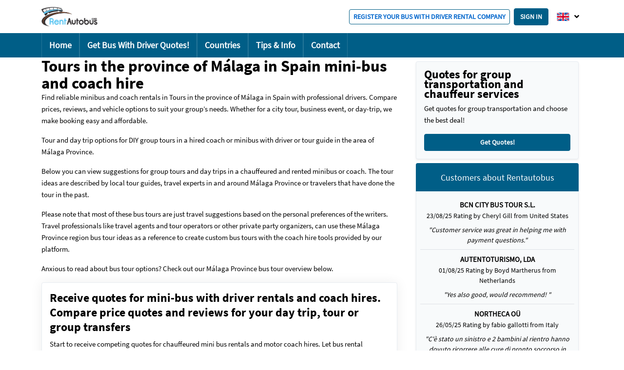

--- FILE ---
content_type: text/html; charset=utf-8
request_url: https://rentautobus.com/countries/spain/malaga/bus-tours/item1374
body_size: 25022
content:


<!DOCTYPE html><html lang="en"><head><meta charset="UTF-8"><meta name="viewport" content="width=device-width, initial-scale=1, shrink-to-fit=no"><meta name="author" content=""><meta name="description" content="Are you looking for a great tour in a rented mini bus or coach with driver in Málaga Province? Check out our bus tour tips to see the best of Málaga Province!"><meta name="robots" content="index,follow" /><link rel="preload" href="/static/favicon.ico" type="image/x-icon" as="image"><link rel="shortcut icon" href="/static/favicon.ico" type="image/x-icon"><link rel="preload" href="/static/fonts/SourceSansPro-Bold.ttf" as="font" type="font/woff2"
        crossorigin="anonymous"><link rel="preload" href="/static/fonts/SourceSansPro-Regular.ttf" as="font" type="font/woff2"
        crossorigin="anonymous"><link rel="preload" href="/static/fontawesome/webfonts/fa-solid-900.woff2" as="font" type="font/woff2"
        crossorigin="anonymous"><!--<meta name="viewport" content="width=1200, initial-scale=0.86, maximum-scale=3.0, minimum-scale=0.86">--><link rel="canonical" href="https://rentautobus.com/countries/spain/malaga/bus-tours/item1374"><link hreflang="de" rel="alternate" href="https://rentautobus.com/de/lander/spanien/malaga/bus-touren/item1374"><link hreflang="es" rel="alternate" href="https://rentautobus.com/es/paises/espana/malaga/tours-bus/item1374"><link hreflang="ca" rel="alternate" href="https://rentautobus.com/ca/paisos/espanya/malaga-provincia/tours-autobus/item1374"><link hreflang="x-default" rel="alternate" href="https://rentautobus.com/countries/spain/malaga/bus-tours/item1374"><title>Coach, Minibus &amp; Bus Hire in Tours in the province of Málaga in Spain, España | RentAutobus</title><script type="application/ld+json">
            {
              "@context": "https://schema.org/",
              "@type": "Product",
              "name": "All Tours in the province of Málaga in Spain bus rentals",
              "description": "Average rating for Tours in the province of Málaga in Spain bus with driver rentals",
              "offers": {
                "@type": "AggregateOffer",
                "lowPrice": "None",
                "highPrice": "None",
                "priceCurrency": "EUR"
              },
              "aggregateRating": {
                "@type": "AggregateRating",
                "bestRating": "5",
                "ratingValue": "0.0",
                "reviewCount": "0"
              },
              "brand": {
                "@type": "Thing",
                "name": "Rentautobus"
              }
            }
        </script><meta name="google-site-verification" content="Tqih8RdBqT-WlQ-MIN19Iu5vjczqFGOk6tqqJ6z8DlE" /><!-- Open Graph Metadata --><meta property="og:title" content=""/><meta property="og:type" content="website"/><meta property="og:url" content="http://rentautobus.com/countries/spain/malaga/bus-tours/item1374"/></head><!-- <link rel="preload" href="/static/css/city/city-critical.min.css" as="style"> --><!-- <link rel="stylesheet" href="/static/css/city/city-critical.min.css" as="style"> --><link rel="preload" href="/static/css/city/city-critical.min.css" as="style" onload="this.onload=null;this.rel='stylesheet'"><noscript><link rel="stylesheet" href="/static/css/city/city-critical.min.css"></noscript><!-- <link rel="preload" href="/static/css/bootstrap-datetimepicker.min.css" as="style"> --><link rel="stylesheet" href="/static/css/bootstrap-datetimepicker.min.css" as="style"><!-- <link rel="preload" href="/static/bootstrap-4.3.1/css/bootstrap.min.css" as="style"> --><!-- <link rel="stylesheet" href="/static/bootstrap-4.3.1/css/bootstrap.min.css" as="style"> --><!-- <link rel="preload" href="/static/css/main.min.css" as="style"><link rel="stylesheet" href="/static/css/main.min.css" as="style"> --><meta name="google-site-verification" content="Tqih8RdBqT-WlQ-MIN19Iu5vjczqFGOk6tqqJ6z8DlE" /><body><div class="flag-popup popup dropdown-content hide hide-element p-0"><div class="justify-content-between align-items-center p-3 border-bottom"><span>Select your language</span><button type="button" class="close  close_general_popup-btn" aria-label="Close"><span class="t-30 " aria-hidden="true">&times;</span></button><a class="choose-flag" id="es" href="/es/paises/espana/malaga/tours-bus/item1374"><img class="lazyload"
                         src="/static/flags/es.svg"
                         height="30"
                         alt="es flag"></a><a class="choose-flag" id="de" href="/de/lander/spanien/malaga/bus-touren/item1374"><img class="lazyload"
                         src="/static/flags/de.svg"
                         height="30"
                         alt="de flag"></a><a class="choose-flag" id="ca" href="/ca/paisos/espanya/malaga-provincia/tours-autobus/item1374"><img class="lazyload"
                         src="/static/flags/ca.svg"
                         height="30"
                         alt="ca flag"></a></div></div><header class="main-header flex"><div class="container bg-white flex justify-content-between align-items-center"><div class="hamburger_trigger d-block d-md-none"><nav class="navbar navbar-dark p-0"><button class="navbar-toggler ml-auto custom-toggler p-0"
                        data-toggle="collapse"
                        data-target="#hamburger_menu"
                        aria-controls="hamburger_menu"
                        aria-expanded="false"
                        aria-label="Toggle navigation"
                ><span class="navbar-toggler-icon p-0"></span></button><div class="hamburger_close-wrapper d-none"><a href="#" class="hamburger_close d-flex justify-content-center align-items-center"
                        data-toggle="collapse"
                        data-target="#hamburger_menu"
                        aria-expanded="false"
                        aria-controls="hamburger_menu"
                        style='width: 33px; height: 33px;'
                    ><!-- <i class="far fa-window-close main-lightblue t-33"></i> --><svg width="20" height="20" viewBox="0 0 14 14" fill="none" xmlns="http://www.w3.org/2000/svg"><path d="M8.23814 7.00015L13.7435 1.49459C14.0855 1.15283 14.0855 0.598303 13.7435 0.256541C13.4014 -0.0855136 12.8475 -0.0855136 12.5055 0.256541L7.00015 5.7621L1.49453 0.256541C1.15249 -0.0855136 0.59857 -0.0855136 0.25653 0.256541C-0.08551 0.598303 -0.08551 1.15283 0.25653 1.49459L5.76215 7.00015L0.25653 12.5057C-0.08551 12.8475 -0.08551 13.402 0.25653 13.7438C0.42755 13.9145 0.651685 14 0.875529 14C1.09937 14 1.32351 13.9145 1.49453 13.7435L7.00015 8.2379L12.5055 13.7435C12.6765 13.9145 12.9006 14 13.1245 14C13.3483 14 13.5725 13.9145 13.7435 13.7435C14.0855 13.4017 14.0855 12.8472 13.7435 12.5054L8.23814 7.00015Z" fill="black"/></svg></a></div></nav></div><div class="logo"><a href="/"><img class="w-140px lazyload" src="/static/logo.png" alt="RentAutobus Logo"></a></div><div class="flex align-items-center"><div class="btns"><a class="btn btn-outline-primary mr-2 btn-sm border-width-1 text-uppercase" href="/register-minibus-coach-hire-company/item100" role="button">
                        Register your bus with driver rental company
                    </a><button id="dLabel" type="button" class="btn btn-primary text-uppercase disabled-sign-in sign-in-popup-btn" data-block="sign-in-popup.login" disabled>
                        Sign in
                    </button></div><img class="user-icon w-auto display-none lazyload sign-in-popup-btn" src="/static/fontawesome/svgs/solid/user-silhouette.svg" alt="user" data-block="sign-in-popup.login"><div class="header-flags dropdown"><button class="dropbtn align-items-center d-flex"><img class="lazyload" src="/static/flags/en.svg" alt="Flag"><i class="fas fa-angle-down"></i></button><div class="dropdown-content shadow"><a class="choose-flag" id="es" href="/es/paises/espana/malaga/tours-bus/item1374"><img class="lazyload" src="/static/flags/es.svg" alt="es flag"></a><a class="choose-flag" id="de" href="/de/lander/spanien/malaga/bus-touren/item1374"><img class="lazyload" src="/static/flags/de.svg" alt="de flag"></a><a class="choose-flag" id="ca" href="/ca/paisos/espanya/malaga-provincia/tours-autobus/item1374"><img class="lazyload" src="/static/flags/ca.svg" alt="ca flag"></a></div></div></div></div></header><div class="collapse unauth_menu" id="hamburger_menu"><div class="flex flex-column align-items-start p-4"><!-- <div class="flex justify-content-between w-100"><a href="mailto:service@rentautobus.com" class="text-decoration-none ask-service "><button type="button" class="ask-service m-0 btn-white w-100 m-0 my-3 shadow-sm">Ask customer service</button></a></div> --></div><ul class="hamburger_subpages show collapse" id="mainPages"><li><a class="collapse-trigger nav-link pl-5 border-bottom" href="/" name="/">Home</a></li><li><a class="collapse-trigger nav-link pl-5 border-bottom" href="/get-transport-quote/item20" name="get-transport-quote">Get Bus With Driver Quotes!</a></li><li><a class="collapse-trigger nav-link pl-5 border-bottom" href="/countries/item46" name="countries">Countries</a></li><li><a class="collapse-trigger nav-link pl-5 border-bottom" href="/tips-info/item2092" name="tips-info">Tips &amp; Info</a></li><li><a class="collapse-trigger nav-link pl-5" href="/contact/item4" name="contact">Contact</a></li></ul></div><script defer>
    document.addEventListener("allScriptsLoaded", () => {
        if (window.matchMedia('screen and (max-width: 768px)').matches) {
            $(`.header-flags`).removeClass('dropdown').click(function () {
                open_popup('.flag-popup');
            });
            $(`.user-account`).attr('onclick', 'return false;');
        } else {
            $(`.header-flags`).addClass('dropdown').prop("onclick", null).off("click");
            $(`.user-account`).prop("onclick", null).off("click");
        }

        $(window).resize(function() {
            if (window.innerWidth <= 768) {
                $(`.header-flags`).removeClass('dropdown').click(function () {
                    open_popup('.flag-popup');
                });
                $(`.user-account`).attr('onclick', 'return false;');
            }
            else {
                $(`.header-flags`).addClass('dropdown').prop("onclick", null).off("click");
                $(`.user-account`).prop("onclick", null).off("click");
            }
        });

        let current_lang = 'en';
        $('.dropdown-content .choose-flag').click(function () {
            close_general_popup();
            let new_url = window.location.pathname;
            window.location = (current_lang === 'en') ? `/${this.id}${new_url}` : new_url.replace(current_lang, this.id);
            
        });

        $('.dropdown-menu').click(function(e) {
            e.stopPropagation();
        });

        $(`.dashboard_link, .logo_image_user`).on('click', () => {
            localStorage.setItem('jwt', getCookie('token'));
        });

        $(`#hamburger_menu .collapse-trigger`).on('click', function () {
            $('.collapse').removeClass('show');
        });

        $(`.hamburger_close`).on('click', function() {
            $(`.main-header`).removeClass('mob-main-header');
        });

        $(`.hamburger_trigger`).on('click', function() {
            if ($('body').find('.is-open').length !== 0) {
                $(`.is-open`).removeClass('is-open');
                $(`.main-header`).removeClass('mob-main-header');
            }
            $('.navbar-toggler').toggleClass('d-none');
            $('.hamburger_close-wrapper').toggleClass('d-none');
        });

        $(".sign-in-popup-btn").click(function () {
            open_popup(`.${$(this).attr("data-block")}`);
        });
    });
</script><style>
    .logo img {
        width: 115px;
        height: 41px;
    }

    #hamburger_menu {
        position: fixed;
        top: 0;
        left: 0;
        height: 100%;
        width: 100%;
        z-index: 2;
        overflow-y: scroll;
    }

    .auth_menu {
        top: 50px !important;
    }

    .auth_menu ul.navbar-nav {
        margin-bottom: 50px;
    }

    .unauth_menu {
        background-color: rgba(0, 0, 0, 0.5) !important;
    }

    .img-wrapper img {
        width: 50px;
    }

    .collapsing {
        -webkit-transition: none;
        transition: none;
        display: none;
    }

    .hamburger_subpages {
        margin-top:  20px ;
    }

    .navbar-dark .navbar-toggler-icon {
        background-image: url("data:image/svg+xml;charset=utf8,%3Csvg viewBox='0 0 32 32' xmlns='http://www.w3.org/2000/svg'%3E%3Cpath stroke='rgba(0, 0, 0, 0.5)' stroke-width='2' stroke-linecap='round' stroke-miterlimit='10' d='M4 8h24M4 16h24M4 24h24'/%3E%3C/svg%3E");
    }

    .custom-toggler.navbar-toggler {
        border: none;
    }
</style><div class="spinner d-none"><div class="spinner__cube cube--first"></div><div class="spinner__cube cube--second"></div><div class="spinner__cube cube--third"></div><div class="spinner__cube cube--fourth"></div></div><nav class="main-dropdown bg-primary"><ul class="nav container"><li class="nav-item"><a class="nav-link main main-page main-links" href="/"
                    name="/">Home</a></li><li class="nav-item"><a class="nav-link main main-links" href="/get-transport-quote/item20"
                    name="get-transport-quote">Get Bus With Driver Quotes!</a></li><li class="nav-item"><a class="nav-link main main-links" href="/countries/item46"
                    name="countries">Countries</a></li><li class="nav-item"><a class="nav-link main main-links" href="/tips-info/item2092"
                    name="tips-info">Tips &amp; Info</a></li><li class="nav-item"><a class="nav-link main main-links" href="/contact/item4"
                    name="contact">Contact</a></li></ul></nav><div class="bg-light d-none main-navigation" id="tab-list"><div class="container"><div class="flex list-content"><nav class="main-navigation w-100" aria-label="breadcrumb"><ol class="desktop-navigation breadcrumb mb-0" itemscope itemtype="https://schema.org/BreadcrumbList"><li class="breadcrumb-item" itemprop="itemListElement" itemscope itemtype="https://schema.org/ListItem"><a itemprop="item" href="/"><span itemprop="name">English</span></a><meta itemprop="position" content="1"/></li><li class="breadcrumb-item" itemprop="itemListElement" itemscope itemtype="https://schema.org/ListItem"><a itemprop="item" href="/countries/item46"><span itemprop="name">Countries</span></a><meta itemprop="position" content="2"/></li><li class="breadcrumb-item" itemprop="itemListElement" itemscope itemtype="https://schema.org/ListItem"><a itemprop="item" href="/countries/spain/item48"><span itemprop="name">Spain</span></a><meta itemprop="position" content="3"/></li><li class="breadcrumb-item" itemprop="itemListElement" itemscope itemtype="https://schema.org/ListItem"><a itemprop="item" href="/countries/spain/malaga/item154"><span itemprop="name">Málaga Province</span></a><meta itemprop="position" content="4"/></li><li class="breadcrumb-item active" itemprop="itemListElement" aria-current="page" itemscope itemtype="https://schema.org/ListItem"><span itemprop="name">Tours in the province of Málaga in Spain</span><meta itemprop="position" content="5"/></li></ol><ul class="mobile-navigation nav nav-pills w-100"><li class="nav-item dropdown w-100"><a class="active-link dropdown-toggle font-bold main-blue-bg-imp" data-toggle="dropdown" role="button" aria-haspopup="true" aria-expanded="false">Tours in the province of Málaga in Spain</a><div class="dropdown-menu shadow-lg"><a href="#" class="dropdown-item px-3 py-2 font-bold" href="/">English</a><a href="#" class="dropdown-item px-3 py-2 font-bold" href="/countries/item46">Countries</a><a href="#" class="dropdown-item px-3 py-2 font-bold" href="/countries/spain/item48">Spain</a><a href="#" class="dropdown-item px-3 py-2 font-bold" href="/countries/spain/malaga/item154">Málaga Province</a><a href="#" class="dropdown-item px-3 py-2 font-bold set_current_href-btn">Tours in the province of Málaga in Spain</a></div></li></ul></nav></div></div></div><div class="container"><div class="flex bg-white"></div><a href="#" class="return-to-top square is-fixed rounded-circle" style="display: none"><i class="fa fa-arrow-up t-18 color-white position-is-relative"></i></a></div><div class="popup hide sign-in-popup login p-0"><div class="flex justify-content-between align-items-center p-3 main-blue-bg"><span class="text-white font-bold">Log In </span><button type="button" class="close add-file-close font-700 close_general_popup-btn" aria-label="Close"><span class="t-30 text-white" aria-hidden="true">&times;</span></button></div><form class="sign-in-form p-3"><div class="new-site-sign-in-message card mb-2 p-2 main-blue-bg" style="display: none;"><span class="font-bold text-white">We have updated our portal: please use the &#x27;recover your password&#x27; link if you have problems logging in</span></div><div class="signing-options mx-3 d-flex flex-column align-self-md-center"><a href="/accounts/google/login/?process=login&amp;method=oauth2&amp;next=%2Fcountries%2Fspain%2Fmalaga%2Fbus-tours%2Fitem1374"
                    class="social-link social-link--Google position-relative w-100 font-weight-bold text-center py-2 border border-dark text-uppercase btn "><img src="/static/google-logo.svg" class="social-logo position-absolute"
                        alt="Google logo">
                    Continue with Google</a><span class="d-block w-100 text-center social-line text-center my-3 font-weight-bold"><span>Or continue
                        with email</span></span></div><div class="form-group"><label class="font-bold" for="login_email">Email<span
                        class="text-danger">*</span></label><input type="email" id="login_email" class="form-control" name="email"
                    placeholder='Enter Email' required autocomplete="email"></div><div class="form-group input-container"><label class="font-bold" for="sign_password">
        Password
        
            <span class="text-danger">*</span></label><div class="position-relative "><input type="password"
               id="sign_password"
               class="form-control "
               placeholder='Enter password'
               autocomplete='off'
               required
        ><span class="fa fa-fw fa-eye-slash field-icon toggle-password"></span></div><span class="required-error red">Field is required</span></div><div class="bg-danger card sign-in-alert text-uppercase mb-2 p-2" style="display: none;"><span class="font-bold"></span></div><div class="custom-control custom-checkbox"><input type="checkbox" class="custom-control-input" id="defaultUnchecked" name="remember-me"><label class="custom-control-label" for="defaultUnchecked">Stay Logged In</label></div><input type="submit" class="btn btn-success btn-login w-100 mt-3" value="Log In " /><div class="dropdown-divider"></div><div class="flex additional-functions"><div class="col-lg-6 col-md-6 align-center"><p class="font-bold m-0">Forgot password?</p><a href="#" class="pointer main-darkblue open_password_recover-btn">Click here to recover</a></div><div class="col-lg-6 col-md-6 align-center"><p class="font-bold m-0">Help needed?</p><a href="mailto:service@rentautobus.com" class="main-darkblue">Contact customer service <span class="tooltip_icon tooltip_icon__inline"><?xml version="1.0" encoding="iso-8859-1"?><!DOCTYPE svg PUBLIC "-//W3C//DTD SVG 1.1//EN" "http://www.w3.org/Graphics/SVG/1.1/DTD/svg11.dtd"><svg version="1.1" id="Capa_1" xmlns="http://www.w3.org/2000/svg" xmlns:xlink="http://www.w3.org/1999/xlink" x="0px" y="0px"
                                 width="40px" height="40px" viewBox="0 0 40 40" style="enable-background:new 0 0 40 40;"
                                 xml:space="preserve"><path d="M19.938,12.141c1.856,0,2.971,0.99,2.971,2.66c0,3.033-5.414,3.869-5.414,7.55c0,0.99,0.648,2.072,1.979,2.072
                                        c2.042,0,1.795-1.516,2.538-2.6c0.989-1.453,5.6-3,5.6-7.023c0-4.361-3.897-6.188-7.858-6.188c-3.773,0-7.24,2.692-7.24,5.725
                                        c0,1.237,0.929,1.887,2.012,1.887C17.525,16.225,15.979,12.141,19.938,12.141z"/><path d="M22.135,28.973c0-1.393-1.145-2.537-2.537-2.537s-2.537,1.146-2.537,2.537c0,1.393,1.145,2.537,2.537,2.537
                                        S22.135,30.366,22.135,28.973z"/><path d="M40.124,20.062C40.124,9,31.124,0,20.062,0S0,9,0,20.062s9,20.062,20.062,20.062S40.124,31.125,40.124,20.062z M2,20.062
                                        C2,10.103,10.103,2,20.062,2c9.959,0,18.062,8.103,18.062,18.062c0,9.959-8.103,18.062-18.062,18.062
                                        C10.103,38.124,2,30.021,2,20.062z"/></svg><span class="tooltip_message"></span></span></a></div></div><a class="btn btn-outline-primary w-100 mt-3 btn-sm border-width-1 text-uppercase table-on shadow-sm"
                href="/register-minibus-coach-hire-company/item100" role="button">
                Register your bus with driver rental company
            </a></form></div><div class="popup hide recover-popup p-0"><div class="flex justify-content-between align-items-center p-3 main-blue-bg"><span class="text-white font-bold">Recover password</span><button type="button" class="close add-file-close font-700 close_general_popup-btn" aria-label="Close"><span class="t-30 text-white" aria-hidden="true">&times;</span></button></div><div class="p-3"><div class="form-group"><label class="font-bold" for="recover_email">Email <span
                        class="text-danger">*</span></label><input id="recover_email" type="email" class="form-control" placeholder="Enter Email"
                    required></div><div class="recover-message card text-uppercase mb-2 p-2" style="display: none"><span class="font-bold status-message"></span></div><button class="btn btn-success btn-change-pass w-100 mt-2 recover_pass-btn">Recover</button><div class="dropdown-divider"></div><div class="flex additional-functions"><div class="col-lg-12 col-md-12 align-center"><button class="btn btn-outline-secondary w-100 open_popup-btn" data-block="sign-in-popup.login"><i
                            class="fas fa-arrow-left pr-1"></i>Back to login</button></div></div></div></div><div class="cookie-bar is-fixed color-white px-4 py-3 display-none"><h2 class="text-white"> Cookies</h2><p class="text-white">In order to give you a better service RentAutobus uses cookies. By continuing to browse the site you are agreeing to our use of cookies</p><button class="btn btn-success">Yes, I accept</button></div><div class="content-container h-100"></div><div class="container city-page"><div class="row"><div class="col-xs-12 col-md-8 page-content-wrapper"><header class="pt-0 header-name"><h1
                        class="t-33">Tours in the province of Málaga in Spain mini-bus and coach hire</h1></header><p>Find reliable minibus and coach rentals in Tours in the province of Málaga in Spain with professional drivers. Compare prices, reviews, and vehicle options to suit your group’s needs. Whether for a city tour, business event, or day-trip, we make booking easy and affordable.</p><p>Tour and day trip options for DIY group tours in a hired coach or minibus with driver or tour guide in the area of Málaga Province.</p><p>Below you can view suggestions for group tours and day trips in a chauffeured and rented minibus or coach. The tour ideas are described by local tour guides, travel experts in and around Málaga Province or travelers that have done the tour in the past.</p><p>Please note that most of these bus tours are just travel suggestions based on the personal preferences of the writers. Travel professionals like travel agents and tour operators or other private party organizers, can use these Málaga Province region bus tour ideas as a reference to create custom bus tours with the coach hire tools provided by our platform.</p><p>Anxious to read about bus tour options? Check out our Málaga Province bus tour overview below.</p><div class="card banner-form banner-form-shadow p-3 m-0 mb-5"><h2>Receive quotes for mini-bus with driver rentals and coach hires. Compare price quotes and reviews for your day trip, tour or group transfers</h2><p>Start to receive competing quotes for chauffeured mini bus rentals and motor coach hires. Let bus rental companies bid on your bus trip, group transfer or multiple day bus tour. Compare price, quality and read client reviews. Book your bus online knowing that you have the best deal!</p><p class="text-dark font-bold t-14 banner-hide">Is this One-way, Return Trip or multiple stops/destinations?</p><div class="btn-group-request btn-group flex mb-3" role="group" aria-label="Basic example"><button type="button" id="return_trip"
            class="btn btn-light border-none p-3 btn-group-active" value="return_trip" name="return_block"><span class="circle"></span> Round trip
    </button><button type="button" id="one_way"
            class="btn btn-light border-none p-3" value="one_way" name="main_block"><span class="circle"></span> One-way Only
    </button><button type="button" id="multi_trip"
            class="btn btn-light border-none p-3" value="multi_trip" name="main_block_multi"><span class="circle"></span> Multi destinations
    </button></div><style>
    @media (max-width: 768px) {
        .btn-group-request {
            flex-direction:row !important;
            flex-wrap:nowrap;
        }

        .btn-group-request button {
        margin-bottom: 0 !important;
        border: 1px solid #e4e4e4;
        color: #636464 !important;
        background-color: #f8fafb !important;
        }

        .btn-group-request button.btn-group-active {
        border: none;
        color: #fff !important;
        background-color: #61c9f6 !important;
        }

        .btn-group-request button.btn-group-active::before {
        content: none !important;
        }

        .btn-group-request button:first-child {
        border-top-right-radius: 0 !important;
        border-bottom-right-radius: 0 !important;
        }

        .btn-group-request button:nth-child(2) {
        border-radius: 0 !important;
        }

        .btn-group-request button#one_way {
        border-left: 0 !important;
        border-right: 0 !important;
        }

        .btn-group-request button:last-child {
        border-top-left-radius: 0 !important;
        border-bottom-left-radius: 0 !important;
        }
}
</style><script defer>
    document.addEventListener("allScriptsLoaded", () => {
        $('.btn-group button').on('click', function () {
            let last_link = $('.btn-group-active').attr('id');
            let first_data = request_from_routes_form(last_link);

            $('.btn-group button').removeClass('btn-group-active');
            $(this).addClass('btn-group-active');

            if ($(this).attr('id') === 'multi_trip') {
                $('#main_block, #return_block').hide().removeClass('active-tab');
                $('#button_off, #main_block_multi, .last-divider, .page-request .add-destination').show().addClass('active-tab');

                $(`#return_block input, #return_block select`).each(function () {
                    let not_fixed_id = $(this).attr(`name`);
                    $(this).attr(`id`, `${not_fixed_id}R`);
                });
                $(`#main_block input, #main_block select`).each(function () {
                    let not_fixed_id = $(this).attr(`name`);
                    $(this).attr(`id`, `${not_fixed_id}S`);
                });
                $(`#main_block_multi input, #main_block_multi select`).each(function () {
                    let not_fixed_id = $(this).attr(`name`);
                    $(this).attr(`id`, `${not_fixed_id}0`);
                });

                request_from_routes_display(first_data, $(this).attr('id'));
            }
            else if ($(this).attr('id') === 'return_trip') {
                $('.page-request .add-destination, #button_off, .last-divider, #main_block_multi, #main_block').hide().removeClass('active-tab');
                $('#return_block').show().addClass('active-tab');
                $('[data-toggle="tooltip"]').tooltip('enable');
                $('.add_step').html('');

                $(`#return_block input, #return_block select`).each(function () {
                let not_fixed_id = $(this).attr(`name`);
                $(this).attr(`id`, not_fixed_id);
                });
                $(`#main_block input, #main_block select`).each(function () {
                    let not_fixed_id = $(this).attr(`name`);
                    $(this).attr(`id`, `${not_fixed_id}S`);
                });
                $(`#main_block_multi input, #main_block_multi select`).each(function () {
                    let not_fixed_id = $(this).attr(`name`);
                    $(this).attr(`id`, `${not_fixed_id}T`);
                });

                request_from_routes_display(first_data, $(this).attr('id'));
                if (first_data.from || first_data.to) {
                    $(`.item20_block .to-disabled`).val(first_data.from);
                    $(`.item20_block .from-disabled`).val(first_data.to);
                    $(`#return_block .item20_block.d-none`).removeClass('d-none');
                }
            }
            else {
                $('#button_off, .last-divider, #main_block_multi, #return_block, .last-divider, .page-request .add-destination').hide().removeClass('active-tab');
                $('#main_block').show().addClass('active-tab');
                $('[data-toggle="tooltip"]').tooltip('enable');
                $('.add_step').html('');

                $(`#return_block input, #return_block select`).each(function () {
                    let not_fixed_id = $(this).attr(`name`);
                    $(this).attr(`id`, `${not_fixed_id}R`);
                });
                $(`#main_block input, #main_block select`).each(function () {
                    let not_fixed_id = $(this).attr(`name`);
                    $(this).attr(`id`, not_fixed_id);
                });
                $(`#main_block_multi input, #main_block_multi select`).each(function () {
                    let not_fixed_id = $(this).attr(`name`);
                    $(this).attr(`id`, `${not_fixed_id}T`);
                });

                request_from_routes_display(first_data, $(this).attr('id'));
            }
        });

        function request_from_routes_display(data, link) {
            for (let i in data) {
                let index = (link === 'multi_trip') ? `${i}0` : i;
                let input = document.getElementById(index);
                if (input !== null) $(input).val(data[i]);
            }
        }

        function request_from_routes_form (last_link) {
            let index = '';
            if (last_link === 'multi_trip') {
                let first = $(`.form-multi`)[0];
                index = $(first).attr('id').replace('trip','');
            }

            let first_data = {
                'from': $(`#from${index}`).val(),
                'to': $(`#to${index}`).val(),
                'from_date': $(`#from_date${index}`).val(),
                'from_time-hour': $(`#from_time-hour${index}`).val(),
            };

            if (last_link === 'return_trip') {
                Object.assign(first_data, {
                    'to_date': $(`#to_date`).val(),
                    'to_time': $(`#to_time`).val(),
                });
            }

            return first_data;
        }
    }); 
</script><div class="block_trip-types"><div id="return_block" class="active-tab"><div class="grid-request main-mode created-mode align-items-end"><div class="grid-from"><div id='' class='input-container '><div class="col p-0 font-bold t-14"><label class=" t-18 bold-text m-0" message="" for="from">
                From
                <span class="text-danger">*</span></label><div class="input-group flex-column mb-0"><input type="text" name='from'
                       class="rounded form-control w-100 t-14   from autocomplete-added"
                       placeholder='enter streetname, place, country' id='from' value='' 
                       data-lat="" 
                       data-lng=""
                       data-country-iso=""
                       required><span class="required-error red">Field is required</span><span class="maps-error red">Please select from the list</span></div></div></div></div><div class="grid-dateA d-none"><div class="t-14 font-bold mob-width-date input-container "><label class="t-14 m-0" for="from_date">Departure date <span class="text-danger">*</span></label><input type="date" class="w-100 from_date departure form-control set_date-btn" aria-describedby="basic-addon1" id='from_date' value='' name="from_date" required onkeydown="return false"><span class="required-error red">Field is required</span></div></div><div class="grid-timeA d-none"><div class="t-14 font-bold mob-width-date input-container "><label class="t-14 m-0" for="from_time-hour">Departure time <span class="text-danger">*</span></label><input
            class="datetimepicker timepicker w-100 form-control from_time"
            placeholder='12:00'
            id='from_time-hour'
            value=''
            name="from_time-hour"
            required
            onkeydown="return false"
            type="text"
            required
    ><span class="required-error red">Field is required</span></div></div><div class="grid-checkerAF transfer flex align-items-start m-0"><label class="checkbox"><input class="set_transfer_checkbox-btn" type="checkbox"><i class="fa fa-check" aria-hidden="true"></i></label> I need tour or transfer
                <div class="toggle-transfer display-none"><div class="transfer-container"><div class="grid-selector select"><label class="t-14 transfer-label m-0 font-bold " for="from-select0"><i class="fas fa-plus transfer-plus pr-2"></i><i class="fas fa-minus transfer-minus pr-2 d-none"></i>Select a tour/ transfer</label><select name="from-select0" id="from-select0" class="form-control transfer-select d-none tour-select from-select-transfer"><option selected="selected" value=""></option></select></div><div class="grid-starttime starts"><div class="t-14 font-bold mob-width-date input-container "><label class="t-14 m-0" for="from_time-starts0">Starts <span class="text-danger">*</span></label><input
            class="datetimepicker timepicker w-100 form-control col-8 from-time from-starts-time"
            placeholder='00:00'
            id='from_time-starts0'
            value=''
            name="from_time-starts0"
            
            onkeydown="return false"
            type="text"
            required
    ><span class="required-error red">Field is required</span></div></div><div class="grid-endtime ends"><div class="t-14 font-bold mob-width-date input-container "><label class="t-14 m-0" for="from_time-ends0">Ends <span class="text-danger">*</span></label><input
            class="datetimepicker timepicker w-100 form-control col-8 end-time from-end-time"
            placeholder='01:00'
            id='from_time-ends0'
            value=''
            name="from_time-ends0"
            disabled
            onkeydown="return false"
            type="text"
            required
    ><span class="required-error red">Field is required</span></div></div></div></div></div><div class="grid-checkerBF transfer flex align-items-start m-0"><label class="checkbox"><input class="set_transfer_checkbox-btn" type="checkbox"><i class="fa fa-check" aria-hidden="true"></i></label> I need tour or transfer
                <div class="toggle-transfer display-none"><div class="transfer-container"><div class="grid-selector select"><label class="t-14 transfer-label m-0 font-bold " for="to-select0"><i class="fas fa-plus transfer-plus pr-2"></i><i class="fas fa-minus transfer-minus pr-2 d-none"></i>Select a tour/ transfer</label><select name="to-select0" id="to-select0" class="form-control transfer-select d-none tour-select to-select-transfer"><option selected="selected" value=""></option></select></div><div class="grid-starttime starts"><div class="t-14 font-bold mob-width-date input-container "><label class="t-14 m-0" for="to_time-starts0">Starts <span class="text-danger">*</span></label><input
            class="datetimepicker timepicker w-100 form-control col-8 from-time to-starts-time"
            placeholder='00:00'
            id='to_time-starts0'
            value=''
            name="to_time-starts0"
            
            onkeydown="return false"
            type="text"
            required
    ><span class="required-error red">Field is required</span></div></div><div class="grid-endtime ends"><div class="t-14 font-bold mob-width-date input-container "><label class="t-14 m-0" for="to_time-ends0">Ends <span class="text-danger">*</span></label><input
            class="datetimepicker timepicker w-100 form-control col-8 end-time to-end-time"
            placeholder='01:00'
            id='to_time-ends0'
            value=''
            name="to_time-ends0"
            disabled
            onkeydown="return false"
            type="text"
            required
    ><span class="required-error red">Field is required</span></div></div></div></div></div><div class="grid-to"><div id='' class='input-container '><div class="col p-0 font-bold t-14"><label class=" t-18 bold-text m-0" message="" for="to">
                To
                <span class="text-danger">*</span></label><div class="input-group flex-column mb-0"><input type="text" name='to'
                       class="rounded form-control w-100 t-14   to autocomplete-added"
                       placeholder='enter streetname, place, country' id='to' value='' 
                       data-lat="" 
                       data-lng=""
                       data-country-iso=""
                       required><span class="required-error red">Field is required</span><span class="maps-error red">Please select from the list</span></div></div></div></div><div class="grid-dateB d-none"><div class="t-14 font-bold mob-width-date input-container "><label class="t-14 m-0" for="to_date">Return date <span class="text-danger">*</span></label><input type="date" class="w-100 to_date departure form-control set_date-btn" aria-describedby="basic-addon1" id='to_date' value='' name="to_date" required onkeydown="return false"><span class="required-error red">Field is required</span></div></div><div class="grid-timeB d-none"><div class="t-14 font-bold mob-width-date input-container "><label class="t-14 m-0" for="to_time">Return time <span class="text-danger">*</span></label><input
            class="datetimepicker timepicker w-100 form-control to_time"
            placeholder='12:00'
            id='to_time'
            value=''
            name="to_time"
            required
            onkeydown="return false"
            type="text"
            required
    ><span class="required-error red">Field is required</span></div></div><div class="grid-checkerAT transfer flex align-items-start m-0"><label class="checkbox"><input class="set_transfer_checkbox-btn" type="checkbox"><i class="fa fa-check" aria-hidden="true"></i></label> I need tour or transfer
                <div class="toggle-transfer display-none"><div class="transfer-container"><div class="grid-selector select"><label class="t-14 transfer-label m-0 font-bold " for="from-select1"><i class="fas fa-plus transfer-plus pr-2"></i><i class="fas fa-minus transfer-minus pr-2 d-none"></i>Select a tour/ transfer</label><select name="from-select1" id="from-select1" class="form-control transfer-select d-none tour-select from-select-transfer-second"><option selected="selected" value=""></option></select></div><div class="grid-starttime starts"><div class="t-14 font-bold mob-width-date input-container "><label class="t-14 m-0" for="from_time-starts1">Starts <span class="text-danger">*</span></label><input
            class="datetimepicker timepicker w-100 form-control col-8 from-time from-starts-time-second"
            placeholder='00:00'
            id='from_time-starts1'
            value=''
            name="from_time-starts1"
            
            onkeydown="return false"
            type="text"
            required
    ><span class="required-error red">Field is required</span></div></div><div class="grid-endtime ends"><div class="t-14 font-bold mob-width-date input-container "><label class="t-14 m-0" for="from_time-ends1">Ends <span class="text-danger">*</span></label><input
            class="datetimepicker timepicker w-100 form-control col-8 end-time from-end-time-second"
            placeholder='01:00'
            id='from_time-ends1'
            value=''
            name="from_time-starts1"
            disabled
            onkeydown="return false"
            type="text"
            required
    ><span class="required-error red">Field is required</span></div></div></div></div></div><div class="grid-checkerBT transfer flex align-items-start m-0"><label class="checkbox"><input class="set_transfer_checkbox-btn" type="checkbox"><i class="fa fa-check" aria-hidden="true"></i></label> I need tour or transfer
                <div class="toggle-transfer display-none"><div class="transfer-container"><div class="grid-selector select"><label class="t-14 transfer-label m-0 font-bold " for="to-select1"><i class="fas fa-plus transfer-plus pr-2"></i><i class="fas fa-minus transfer-minus pr-2 d-none"></i>Select a tour/ transfer</label><select name="to-select1" id="to-select1" class="form-control transfer-select d-none tour-select to-select-transfer-second"><option selected="selected" value=""></option></select></div><div class="grid-starttime starts"><div class="t-14 font-bold mob-width-date input-container "><label class="t-14 m-0" for="to_time-starts1">Starts <span class="text-danger">*</span></label><input
            class="datetimepicker timepicker w-100 form-control col-8 from-time to-starts-time-second"
            placeholder='00:00'
            id='to_time-starts1'
            value=''
            name="to_time-starts1"
            
            onkeydown="return false"
            type="text"
            required
    ><span class="required-error red">Field is required</span></div></div><div class="grid-endtime ends"><div class="t-14 font-bold mob-width-date input-container "><label class="t-14 m-0" for="to_time-ends1">Ends <span class="text-danger">*</span></label><input
            class="datetimepicker timepicker w-100 form-control col-8 end-time to-end-time-second"
            placeholder='01:00'
            id='to_time-ends1'
            value=''
            name="to_time-ends1"
            disabled
            onkeydown="return false"
            type="text"
            required
    ><span class="required-error red">Field is required</span></div></div></div></div></div></div></div><div id="main_block" style="display: none"><div class="grid-request main-mode created-mode align-items-end"><div class="grid-from"><div id='' class='input-container '><div class="col p-0 font-bold t-14"><label class=" t-18 bold-text m-0" message="" for="fromS">
                From
                <span class="text-danger">*</span></label><div class="input-group flex-column mb-0"><input type="text" name='from'
                       class="rounded form-control w-100 t-14   from autocomplete-added"
                       placeholder='enter streetname, place, country' id='fromS' value='' 
                       data-lat="" 
                       data-lng=""
                       data-country-iso=""
                       required><span class="required-error red">Field is required</span><span class="maps-error red">Please select from the list</span></div></div></div></div><div class="grid-dateA d-none"><div class="t-14 font-bold mob-width-date input-container "><label class="t-14 m-0" for="from_dateS">Departure date <span class="text-danger">*</span></label><input type="date" class="w-100 from_date departure form-control set_date-btn" aria-describedby="basic-addon1" id='from_dateS' value='' name="from_date" required onkeydown="return false"><span class="required-error red">Field is required</span></div></div><div class="grid-timeA d-none"><div class="t-14 font-bold mob-width-date input-container "><label class="t-14 m-0" for="from_time-hourS">Departure time <span class="text-danger">*</span></label><input
            class="datetimepicker timepicker w-100 form-control from_time"
            placeholder='12:00'
            id='from_time-hourS'
            value=''
            name="from_time-hour"
            required
            onkeydown="return false"
            type="text"
            required
    ><span class="required-error red">Field is required</span></div></div><div class="grid-checkerAF transfer flex align-items-start m-0"><label class="checkbox"><input class="set_transfer_checkbox-btn" type="checkbox"><i class="fa fa-check" aria-hidden="true"></i></label> I need tour or transfer
                <div class="toggle-transfer display-none"><div class="transfer-container"><div class="grid-selector select"><label class="t-14 transfer-label m-0 font-bold " for="from-selectS"><i class="fas fa-plus transfer-plus pr-2"></i><i class="fas fa-minus transfer-minus pr-2 d-none"></i>Select a tour/ transfer</label><select name="from-selectS" id="from-selectS" class="form-control transfer-select d-none tour-select from-select-transfer"><option selected="selected" value=""></option></select></div><div class="grid-starttime starts"><div class="t-14 font-bold mob-width-date input-container "><label class="t-14 m-0" for="from_time-startsS">Starts <span class="text-danger">*</span></label><input
            class="datetimepicker timepicker w-100 form-control col-8 from-time from-starts-time"
            placeholder='00:00'
            id='from_time-startsS'
            value=''
            name="from_time-startsS"
            
            onkeydown="return false"
            type="text"
            required
    ><span class="required-error red">Field is required</span></div></div><div class="grid-endtime ends"><div class="t-14 font-bold mob-width-date input-container "><label class="t-14 m-0" for="from_time-endsS">Ends <span class="text-danger">*</span></label><input
            class="datetimepicker timepicker w-100 form-control col-8 end-time from-end-time"
            placeholder='01:00'
            id='from_time-endsS'
            value=''
            name="from_time-endsS"
            disabled
            onkeydown="return false"
            type="text"
            required
    ><span class="required-error red">Field is required</span></div></div></div></div></div><div class="grid-to"><div id='' class='input-container '><div class="col p-0 font-bold t-14"><label class=" t-18 bold-text m-0" message="" for="toS">
                To
                <span class="text-danger">*</span></label><div class="input-group flex-column mb-0"><input type="text" name='to'
                       class="rounded form-control w-100 t-14   to autocomplete-added"
                       placeholder='enter streetname, place, country' id='toS' value='' 
                       data-lat="" 
                       data-lng=""
                       data-country-iso=""
                       required><span class="required-error red">Field is required</span><span class="maps-error red">Please select from the list</span></div></div></div></div><div class="grid-checkerAT transfer flex align-items-start m-0"><label class="checkbox"><input class="set_transfer_checkbox-btn" type="checkbox"><i class="fa fa-check" aria-hidden="true"></i></label> I need tour or transfer
                <div class="toggle-transfer display-none"><div class="transfer-container"><div class="grid-selector select"><label class="t-14 transfer-label m-0 font-bold " for="to-selectS"><i class="fas fa-plus transfer-plus pr-2"></i><i class="fas fa-minus transfer-minus pr-2 d-none"></i>Select a tour/ transfer</label><select name="to-selectS" id="to-selectS" class="form-control transfer-select d-none tour-select to-select-transfer"><option selected="selected" value=""></option></select></div><div class="grid-starttime starts"><div class="t-14 font-bold mob-width-date input-container "><label class="t-14 m-0" for="to_time-startsS">Starts <span class="text-danger">*</span></label><input
            class="datetimepicker timepicker w-100 form-control col-8 from-time to-starts-time"
            placeholder='00:00'
            id='to_time-startsS'
            value=''
            name="to_time-startsS"
            
            onkeydown="return false"
            type="text"
            required
    ><span class="required-error red">Field is required</span></div></div><div class="grid-endtime ends"><div class="t-14 font-bold mob-width-date input-container "><label class="t-14 m-0" for="to_time-endsS">Ends <span class="text-danger">*</span></label><input
            class="datetimepicker timepicker w-100 form-control col-8 end-time to-end-time"
            placeholder='01:00'
            id='to_time-endsS'
            value=''
            name="to_time-endsS"
            disabled
            onkeydown="return false"
            type="text"
            required
    ><span class="required-error red">Field is required</span></div></div></div></div></div></div></div><div id="main_block_multi" style="display: none"><div id="trip0" class='main-trip form-multi main-mode created-mode' index="0"><div class="grid-request"><div class="grid-from"><div id='' class='input-container '><div class="col p-0 font-bold t-14"><label class=" t-18 bold-text m-0" message="" for="fromT">
                From
                <span class="text-danger">*</span></label><div class="input-group flex-column mb-0"><input type="text" name='from'
                       class="rounded form-control w-100 t-14   from-multi autocomplete-added"
                       placeholder='enter streetname, place, country' id='fromT' value='' 
                       data-lat="" 
                       data-lng=""
                       data-country-iso=""
                       required><span class="required-error red">Field is required</span><span class="maps-error red">Please select from the list</span></div></div></div></div><div class="grid-dateA d-none"><div class="t-14 font-bold mob-width-date input-container "><label class="t-14 m-0" for="from_dateT">Departure date <span class="text-danger">*</span></label><input type="date" class="w-100 from_date-multi departure form-control set_date-btn" aria-describedby="basic-addon1" id='from_dateT' value='' name="from_date" required onkeydown="return false"><span class="required-error red">Field is required</span></div></div><div class="grid-timeA d-none"><div class="t-14 font-bold mob-width-date input-container "><label class="t-14 m-0" for="from_time-hourT">Departure time <span class="text-danger">*</span></label><input
            class="datetimepicker timepicker w-100 form-control from_time-multi"
            placeholder='12:00'
            id='from_time-hourT'
            value=''
            name="from_time-hour"
            required
            onkeydown="return false"
            type="text"
            required
    ><span class="required-error red">Field is required</span></div></div><div class="grid-to"><div id='' class='input-container multi-to'><div class="col p-0 font-bold t-14"><label class=" t-18 bold-text m-0" message="" for="toT">
                To
                <span class="text-danger">*</span></label><div class="input-group flex-column mb-0"><input type="text" name='to'
                       class="rounded form-control w-100 t-14   to-multi autocomplete-added"
                       placeholder='enter streetname, place, country' id='toT' value='' 
                       data-lat="" 
                       data-lng=""
                       data-country-iso=""
                       required><span class="required-error red">Field is required</span><span class="maps-error red">Please select from the list</span></div></div></div></div></div></div></div><div class="text-center"><button class="add-destination add-destination_item20 t-14 font-bold text-uppercase pointer border-box-sizing color-white-imp col-md-4 col-12 p-2 add_part-btn" style="display: none" index="0">+ </button></div></div><script defer>
    document.addEventListener("allScriptsLoaded", () => {
            window.add_item20_block = (id, index, last_trip = '', last_trip_second = '', date = '', time = '', transfers = '', parent_is, with_transfers, info_num) => {
                return `<div id="trip${id}" class="item20_block py-3 main-trip form-multi created-mode mb-4 border-box-sizing" index="${index}"><div class="align-items-baseline flex pt-2 pt-sm-0 flex-column label-select-container"><div class="col-12"><div id='' class='input-container '><div class="col p-0 font-bold t-14"><label class=" t-18 bold-text m-0" message="" for="from${id}">
                From
                <span class="text-danger">*</span></label><div class="input-group flex-column mb-0"><input type="text" name='from'
                       class="rounded form-control w-100 t-14   from-multi autocomplete-added"
                       placeholder='enter streetname, place, country' id='from${id}' value='${last_trip}' 
                       data-lat="" 
                       data-lng=""
                       data-country-iso=""
                       required readonly><span class="required-error red">Field is required</span><span class="maps-error red">Please select from the list</span></div></div></div></div><label class="t-14 transfer-label-c m-0 font-bold text-right w-100 pr-3 pb-2" for='from-select${id}' style="color: #1c607d; font-size: 12px"><i class="fas fa-plus transfer-plus pr-2"></i><i class="fas fa-minus transfer-minus pr-2 d-none"></i>Select a tour/ transfer</label><div class="col-sm-6 col-8 align-self-end"><div class="transfer-container d-none"><div class="grid-selector select"><label class="t-14 transfer-label m-0 font-bold d-none" for="from-select${id}"><i class="fas fa-plus transfer-plus pr-2"></i><i class="fas fa-minus transfer-minus pr-2 d-none"></i>Select a tour/ transfer</label><select name="" id="from-select${id}" class="form-control transfer-select d-none tour-select from-select-transfer"><option selected="selected" value=""></option></select></div><div class="grid-starttime starts d-none"><div class="t-14 font-bold mob-width-date input-container "><label class="t-14 m-0" for="from_time-starts${id}">Starts <span class="text-danger">*</span></label><input
            class="datetimepicker timepicker w-100 form-control col-8 from-time from-starts-time"
            placeholder='00:00'
            id='from_time-starts${id}'
            value=''
            name=""
            
            onkeydown="return false"
            type="text"
            required
    ><span class="required-error red">Field is required</span></div></div><div class="grid-endtime ends d-none"><div class="t-14 font-bold mob-width-date input-container "><label class="t-14 m-0" for="from_time-ends${id}">Ends <span class="text-danger">*</span></label><input
            class="datetimepicker timepicker w-100 form-control col-8 end-time from-end-time"
            placeholder='01:00'
            id='from_time-ends${id}'
            value=''
            name=""
            disabled
            onkeydown="return false"
            type="text"
            required
    ><span class="required-error red">Field is required</span></div></div></div></div></div><div class="flex align-items-baseline flex-row flex-nowrap"><div class="col-md-4 col-sm-6 pr-1 pr-sm-3"><div class="t-14 font-bold mob-width-date input-container "><label class="t-14 m-0" for="from_date${id}">Departure date <span class="text-danger">*</span></label><input type="date" class="w-100 from_date-multi departure form-control set_date-btn" aria-describedby="basic-addon1" id='from_date${id}' value='${date}' name="" required onkeydown="return false"><span class="required-error red">Field is required</span></div></div><div class="col-md-4 col-sm-6 pl-1 pl-sm-3"><div class="t-14 font-bold mob-width-date input-container "><label class="t-14 m-0" for="from_time-hour${id}">Departure time <span class="text-danger">*</span></label><input
            class="datetimepicker timepicker w-100 form-control from_time-multi"
            placeholder='12:00'
            id='from_time-hour${id}'
            value='${time}'
            name=""
            required
            onkeydown="return false"
            type="text"
            required
    ><span class="required-error red">Field is required</span></div></div></div><div class="flex align-items-baseline flex-column mt-5 mt-md-4 label-select-container"><div class="col-12"><div id='' class='input-container '><div class="col p-0 font-bold t-14"><label class=" t-18 bold-text m-0" message="" for="to${id}">
                To
                <span class="text-danger">*</span></label><div class="input-group flex-column mb-0"><input type="text" name='to'
                       class="rounded form-control w-100 t-14   to-multi autocomplete-added"
                       placeholder='enter streetname, place, country' id='to${id}' value='${last_trip_second}' 
                       data-lat="" 
                       data-lng=""
                       data-country-iso=""
                       required><span class="required-error red">Field is required</span><span class="maps-error red">Please select from the list</span></div></div></div></div><label class="t-14 transfer-label-c m-0 font-bold text-right w-100 pr-3 pb-2" for='to-select${id}' style="color: #1c607d; font-size: 12px"><i class="fas fa-plus transfer-plus pr-2"></i><i class="fas fa-minus transfer-minus pr-2 d-none"></i>Select a tour/ transfer</label><div class="col-sm-6 col-8 align-self-end"><div class="transfer-container d-none"><div class="grid-selector select"><label class="t-14 transfer-label m-0 font-bold d-none" for="to-select${id}"><i class="fas fa-plus transfer-plus pr-2"></i><i class="fas fa-minus transfer-minus pr-2 d-none"></i>Select a tour/ transfer</label><select name="" id="to-select${id}" class="form-control transfer-select d-none tour-select to-select-transfer"><option selected="selected" value=""></option></select></div><div class="grid-starttime starts d-none"><div class="t-14 font-bold mob-width-date input-container "><label class="t-14 m-0" for="to_time-starts${id}">Starts <span class="text-danger">*</span></label><input
            class="datetimepicker timepicker w-100 form-control col-8 from-time to-starts-time"
            placeholder='00:00'
            id='to_time-starts${id}'
            value=''
            name=""
            
            onkeydown="return false"
            type="text"
            required
    ><span class="required-error red">Field is required</span></div></div><div class="grid-endtime ends d-none"><div class="t-14 font-bold mob-width-date input-container "><label class="t-14 m-0" for="to_time-ends${id}">Ends <span class="text-danger">*</span></label><input
            class="datetimepicker timepicker w-100 form-control col-8 end-time to-end-time"
            placeholder='01:00'
            id='to_time-ends${id}'
            value=''
            name=""
            disabled
            onkeydown="return false"
            type="text"
            required
    ><span class="required-error red">Field is required</span></div></div></div></div></div><div class="justify-content-center add-block d-none"><button type="button" id="button_off"
                            class="btn"
                            index='${index}'
                            onclick="add_block_plus(this, '#main_block_multi', ${with_transfers}, ${info_num}, true);"
                    ><i class="fas fa-plus tablet-none"></i><span class="text-uppercase text-white tablet-on">Add route</span></button></div><div class="delete-main d-none"><button class="btn btn-outline-danger position_corner position-is-absolute pointer" id="delete_step_${id}" onclick="delete_step(${id})"><i class="far fa-trash-alt"></i></button></div></div>`;
            }

            setTimeout(() => {
                enableAutocompleteMapFields(`.autocomplete-added`);
            }, 10);

            local_info();

            let active_type = $(`.btn-group-active`).val();
            localStorage.setItem("click_btn", active_type);

            window.item20_select_on_change = () => {
                $(`.item20_block select`).on('change', function () {
                    item20_select_change_trigger(this);
                });
            }

            function item20_select_change_trigger(el) {
                let chosen_option = $(el).find(`option:selected`).val();
                let parent = $(el).parents(`.transfer-container`);

                if (chosen_option) {
                    if (!($(parent).hasClass('d-none'))) {
                        $(parent).addClass('mb-3');
                        $(parent).find('.starts, .ends').removeClass('d-none');
                    }
                } else {
                    if (!($(parent).hasClass('d-none'))) {
                        $(parent).removeClass('mb-3');
                        $(parent).find('.starts').addClass('d-none').find('.from-time').val("");
                        $(parent).find('.ends').addClass('d-none').find('.end-time').val("");
                    }
                }
            }

            item20_select_on_change();

            let input_type_text = $('input[class*=autocomplete-added]');

            calculation_transfers_time();

            window.copyProperties = (from, to) => {
                let attributes = $(from).prop("attributes");

                // loop through <select> attributes and apply them on <div>
                $.each(attributes, function () {
                    if (this.name.indexOf('data-') > -1) {
                        $(to).attr(this.name, this.value);
                    }
                });
            }

            input_type_text.on('input', function () {
                if (get_trip_type() === 1) {
                    $('#from_disabled').val($('#to').val());
                    $('#to_disabled').val($('#from').val());
                }
            });

            function get_type() {
                if ($('#return_trip').hasClass('btn-group-active')) return 1;
                else if ($('#one_way').hasClass('btn-group-active')) return 2;
                else if ($('#multi_trip').hasClass('btn-group-active')) return 3;
            }

            function checkChanges() {
                let parameters = [];

                let point_1 = $('#from').val();
                let point_2 = $('#to').val();
                let from_date = $('#from_date').val();
                let from_time = $('#from_time-hour').val();

                if (get_type() === 1) {
                    let routesLength = 2;
                    for (let index = 0; index < routesLength; index++) {
                        if (notEmpty($(`#from-select${index}`).val())) parameters.push($(`#from_time-starts${index}`).val());
                        if (notEmpty($(`#to-select${index}`).val())) parameters.push($(`#to_time-starts${index}`).val());
                    }
                    let to_date = $('#to_date').val();
                    let to_time = $('#to_time').val();

                    parameters.push(point_1, point_2, from_date, to_date, from_time, to_time);

                } else if (get_type() === 2) {
                    let from_select = $('#from-select').val();
                    let to_select = $('#to-select').val();
                    let from_time_starts = $('#from_time-starts').val();
                    let to_time_starts = $('#to_time-starts').val();
                    if (notEmpty(from_select)) parameters.push(from_time_starts);
                    if (notEmpty(to_select)) parameters.push(to_time_starts);
                    parameters.push(point_1, point_2, from_date, from_time);
                } else {
                    let routesLength = $('.form-multi').length;
                    if (notEmpty($('#to-select00').val())) parameters.push($('to_time-starts00').val());
                    for (let i = 0; i < routesLength; i++) {
                        const formIndex = $(`.form-multi[index*=${i}]`);
                        let index = formIndex.attr('id')?.replace('trip', '');
                        if (notEmpty($(`#from-select${index}`).val())) parameters.push($(`#from_time-starts${index}`).val());
                        if (notEmpty($(`#to-select${index}`).val())) parameters.push($(`#to_time-starts${index}`).val());
                        parameters.push($(`#from${index}`).val(), $(`#to${index}`).val(), $(`#from_date${index}`).val(),
                            $(`#from_time-hour${index}`).val());
                    }
                }

                localStorage.setItem('type', get_type());

                function notEmpty(element) {
                    return element !== "";
                }

                return parameters.every(notEmpty);
            }

            function get_quotes() {
                
                if (checkChanges()) {
                    $(`.next-page`).attr('disabled', true);
                    const trip_data = JSON.parse(localStorage.getItem('rentautobus_form_data'));
                    const click_btn = localStorage.getItem('click_btn');
                    if (click_btn === 'multi_trip') {
                        !trip_data[trip_data.length - 1].point_2 ? trip_data.pop() : trip_data;
                    } else if (click_btn === 'one_way') {
                        trip_data.length > 1 ? trip_data.splice(1) : trip_data;
                    } else {
                        trip_data.length > 2 ? trip_data.splice(2) : trip_data;
                    }
                    if (document.querySelector('#passenger')) {
                        localStorage.setItem('passenger', document.querySelector('#passenger').value);
                    }
                    localStorage.setItem('rentautobus_form_data', JSON.stringify(trip_data));
                    window.location.href = `/item22`;
                } else {
                    validate_require();
                }
            }

            function delete_step(id) {
                $(`#trip${id}`).remove();
                set_first_trash(`.form-multi`, `.delete-main`);
                rebuild_indexes_after_delete(`.form-multi`);
            }

            function duplicate_run_return_trip() {
                $('#from').val('');
                $('#to').val('');
                $('#from_local').val('');
                $('#to_local').val('');
                $('#from_date').val('');
                $('#from_time-hour').val('');

                $('#passengers').val('');

                $('#from_disabled').val('');
                $('#to_disabled').val('');
                $('#from_local_return').val('');
                $('#to_local_return').val('');
                $('#to_date').val('');
                $('#to_time').val('');
            }

            function duplicate_run_one_way() {
                $('#from').val('');
                $('#to').val('');
                $('#from_local').val('');
                $('#to_local').val('');
                $('#from_date').val('');
                $('#from_time-hour').val('');

                $('#passengers').val('');
            }

            function duplicate_run_multi_way() {
                $('#from').val('');
                $('#to').val('');
                $('#from_local').val('');
                $('#to_local').val('');
                $('#from_date').val('');
                $('#from_time-hour').val('');

                $('#passengers').val('');
                let c = 0;
                
            }

            function local_info() {
                let click = localStorage.getItem("click_btn");
                $(`#${click}`).click();
                let local_data = [];
                const trip_data = JSON.parse(localStorage.getItem('rentautobus_form_data')) || [{}];

                if (click === 'multi_trip') {
                    trip_data.forEach((trip, index) => {
                        local_data.push(
                            {
                                [`from${index}`]: trip.point_1,
                                [`to${index}`]: trip.point_2,
                                [`from_date${index}`]: trip.date,
                                [`from_time-hour${index}`]: trip.time,
                                [`from-select${index}`]: trip.point_1_loco,
                                [`from_time-starts${index}`]: trip.point_1_loco_time,
                                [`from_time-ends${index}`]: trip.point_1_loco_time_end,
                                [`to-select${index}`]: trip.point_2_loco,
                                [`to_time-starts${index}`]: trip.point_2_loco_time,
                                [`to_time-ends${index}`]: trip.point_2_loco_time_end,
                                [`from_lat${index}`]: trip.point_1_lat,
                                [`from_lng${index}`]: trip.point_1_lng,
                                [`from_iso${index}`]: trip.point_1_country_iso,
                                [`to_lat${index}`]: trip.point_2_lat,
                                [`to_lng${index}`]: trip.point_2_lng,
                                [`to_iso${index}`]: trip.point_2_country_iso,
                            }
                        );
                    });
                } else if (click === 'return_trip') {
                    local_data.push(
                        {
                            "from": trip_data[0] && trip_data[0].point_1,
                            "to": trip_data[0] && trip_data[0].point_2,
                            "from_date": trip_data[0] && trip_data[0].date,
                            "to_date": trip_data[1] && trip_data[1].date,
                            "from_time-hour": trip_data[0] && trip_data[0].time,
                            "to_time": trip_data[1] && trip_data[1].time,
                            "from-select0": trip_data[0] && trip_data[0].point_1_loco,
                            "from_time-starts0": trip_data[0] && trip_data[0].point_1_loco_time,
                            "from_time-ends0": trip_data[0] && trip_data[0].point_1_loco_time_end,
                            "to-select0": trip_data[0] && trip_data[0].point_2_loco,
                            "to_time-starts0": trip_data[0] && trip_data[0].point_2_loco_time,
                            "to_time-ends0": trip_data[0] && trip_data[0].point_2_loco_time_end,
                            "from-select1": trip_data[1] && trip_data[1].point_1_loco,
                            "from_time-starts1": trip_data[1] && trip_data[1].point_1_loco_time,
                            "from_time-ends1": trip_data[1] && trip_data[1].point_1_loco_time_end,
                            "to-select1": trip_data[1] && trip_data[1].point_2_loco,
                            "to_time-starts1": trip_data[1] && trip_data[1].point_2_loco_time,
                            "to_time-ends1": trip_data[1] && trip_data[1].point_2_loco_time_end,
                            "from_lat": trip_data[0] && trip_data[0].point_1_lat,
                            "from_lng": trip_data[0] && trip_data[0].point_1_lng,
                            "from_iso": trip_data[0] && trip_data[0].point_1_country_iso,
                            "to_lat": trip_data[0] && trip_data[0].point_2_lat,
                            "to_lng": trip_data[0] && trip_data[0].point_2_lng,
                            "to_iso": trip_data[0] && trip_data[0].point_2_country_iso,
                        }
                    );

                    $(`.item20_block.d-none`).removeClass('d-none');
                    $(`.from-disabled`).val(localStorage.getItem('to'));
                    $(`.to-disabled`).val(localStorage.getItem('from'));
                } else if (click === 'one_way') {
                    local_data.push(
                        {
                            "from": trip_data[0] && trip_data[0].point_1,
                            "to": trip_data[0] && trip_data[0].point_2,
                            "from_date": trip_data[0] && trip_data[0].date,
                            "from_time-hour": trip_data[0] && trip_data[0].time,
                            "from-select": trip_data[0] && trip_data[0].point_1_loco,
                            "from_time-starts": trip_data[0] && trip_data[0].point_1_loco_time,
                            "from_time-ends": trip_data[0] && trip_data[0].point_1_loco_time_end,
                            "to-select": trip_data[0] && trip_data[0].point_2_loco,
                            "to_time-starts": trip_data[0] && trip_data[0].point_2_loco_time,
                            "to_time-ends": trip_data[0] && trip_data[0].point_2_loco_time_end,
                            "from_lat": trip_data[0] && trip_data[0].point_1_lat,
                            "from_lng": trip_data[0] && trip_data[0].point_1_lng,
                            "from_iso": trip_data[0] && trip_data[0].point_1_country_iso,
                            "to_lat": trip_data[0] && trip_data[0].point_2_lat,
                            "to_lng": trip_data[0] && trip_data[0].point_2_lng,
                            "to_iso": trip_data[0] && trip_data[0].point_2_country_iso,
                        }
                    );
                };

                set_data_from_local(local_data, click);
            }

            window.searchTripByIndex = (rows, index) => {
                return $(".form-multi").filter(function () {
                    return $(this).attr("index") === index;
                }).get(0);
            }

            $(".set_transfer_checkbox-btn").click(function () {
                set_transfer_checkbox($(this));
            });

            $(".add_block_plus-btn").click(function () {
                add_block_plus($(this), '#main_block_multi', false, 1);
            });

            $("#delete_step_0").click(function () {
                delete_step(0);
            });

            $(document).on('keypress', function (e) {
                if (e.which === 13 && !$(`.is-open`).length) {
                    get_quotes();
                }
            });

            $(document).on("click", ".get_quotes-btn", function () {
                if (!window.changedInput) {
                    get_quotes()
                } else {
                    console.log('You didn\'t selected proper data')
                }
            });

            const from = localStorage.getItem('from');
            const to = localStorage.getItem('to');

            const display_date_time = (dateClass, timeClass) => {
                $(dateClass).removeClass('d-none');
                $(timeClass).removeClass('d-none');
            }

            const manageDateAppearance = (inputId, date, time, variant) => {
                $('.next-page').on('click', function () {
                    display_date_time(date, time);
                });
                const trip_data = JSON.parse(localStorage.getItem('rentautobus_form_data'));

                if (trip_data) {
                    display_date_time(date, time);
                };

                if (variant === 'from') {
                    display_date_time(date, time);
                } else if (variant === 'to') {
                    display_date_time(date, time);
                } else {
                    $(inputId).on('change', function () {
                        if ($(inputId).val() !== '') {
                            display_date_time(date, time);
                        }
                    });
                }
            };

            manageDateAppearance($('#from'), $('.grid-dateA'), $('.grid-timeA'), 'from');
            manageDateAppearance($('#fromR'), $('.grid-dateA'), $('.grid-timeA'), 'from');
            manageDateAppearance($('#fromS'), $('.grid-dateA'), $('.grid-timeA'), 'from');
            manageDateAppearance($('#fromT'), $('.grid-dateA'), $('.grid-timeA'), 'from');
            manageDateAppearance($('#from0'), $('.grid-dateA'), $('.grid-timeA'), 'from');

            manageDateAppearance($('#to'), $('.grid-dateB'), $('.grid-timeB'), 'to');
            manageDateAppearance($('#toR'), $('.grid-dateB'), $('.grid-timeB'), 'to');
        })
</script><div class="aligne-right "><button class="next-page btn btn-success w-100 p-3 went_to_quote_creation-btn">Get quotes for rental and transport! ›</button></div></div><style>
                    @media (max-width: 768px) {
                        .banner-form {
                            display: none;
                        }
                    }
                </style><div class="quote-banner flex add-file-bg card p-3 mt-3 w-100"><h2 class="col-lg-9 align-center mt-2">Receive minibus rental offers. Compare, and book the best option for your trip.</h2><a class="btn btn-success mb-2 mt-2 p-3 t-16 text-white" href="/get-transport-quote/item20">Get FREE quotes</a></div><div class="banner-mobile is-fixed card p-3 width-100-full"><a class="btn btn-success p-3 t-16 text-white" href="/get-transport-quote/item20">Get FREE quotes</a></div><script defer>
    document.addEventListener("allScriptsLoaded", () => {
        $(window).scroll(() => {
            if ($(document).width() <= 768) banner_scroll();
        });

        function banner_scroll () {
            let element_height = +($('.quote-banner').height());
            let distance_from_element = +($('.quote-banner').offset().top);
            let footer_visual = $('.footer').offset().top - $(window).scrollTop();

            if ($(window).scrollTop() >= element_height + distance_from_element) {
                $(`.banner-mobile`).removeClass('slide-out').addClass('slide-in');
            }
            else {
                if ($(`.banner-mobile`).hasClass('slide-in')) {
                    $(`.banner-mobile`).removeClass('slide-in').addClass('slide-out');
                }
            }
            if ($(window).height() >= footer_visual) $(`.banner-mobile`).removeClass('slide-in').addClass('slide-out');
        }
    });
</script><div id="city-price-title-1">Check charter costs per vehicle type</div><div id="city-price-description-1">Check these Tours in the province of Málaga in Spain charter rates!</div><div id="city-price-title-2">More Tours in the province of Málaga in Spain minibus rental and transfer rates</div><div id="city-price-description-2">Other transfer - tour rates</div><p>Create your own bus tour with the help of the suggestions done in the tour descriptions. If you need to rent a minibus or hire a chartered coach in Málaga Province for any of your tours, transfers or day trips, than please post the details of you travel plan in the quote request form. If apart from coach hire you have the need for any extra services ask our <a href="mailto:service@rentautobus.com">customer service department via an e-mail</a>.  </p><p>Our system is designed to help you find the best transport deal for <a href="/countries/spain/item48">coach hire, minibus rentals and airport transfer, taxi or car with driver deals in Spain</a>. These specific tour suggestions were created as an extra service and opportunity for tour guides to promote their local knowledge and guiding services.</p><p></p><p>If you are an official or self taught tour guide, local travel agency or expert on any tour, touristic or cultural attraction or destination you are invited to submit your tour to us and promote your services or website with a back link to your website.</p></div><div class="col-xs-12 col-md-4"><div class="card card-body p-3 m-2 shadow-sm"><h4 class="t-24">Quotes for group transportation and chauffeur services</h4><p>Get quotes for group transportation and choose the best deal!</p><a class="btn btn-primary request-quote_btn" href="/get-transport-quote/item20">Get Quotes!</a></div><div class="m-2"><span class="t-18 flex justify-content-around rounded-top text-white container main-blue-bg h-58px text-center">Customers about Rentautobus</span><div class="latest_review_card card card-body border-top-0 flex p-2 shadow-sm"><div class="col-12 flex flex-column border-bottom p-2"><p class="font-bold text-uppercase m-0">Bcn City Bus Tour s.l.</p><span class="align-center mb-2 t-14">23/08/25 Rating by
                        Cheryl Gill from
                                        
                                            United States </span><span class="font-italic align-center t-14">"Customer service was great in helping me with payment questions."</span></div><div class="col-12 flex flex-column border-bottom p-2"><p class="font-bold text-uppercase m-0">AUTENTOTURISMO, Lda</p><span class="align-center mb-2 t-14">01/08/25 Rating by
                        Boyd Martherus from
                                        
                                            Netherlands </span><span class="font-italic align-center t-14">"Yes also good, would recommend! "</span></div><div class="col-12 flex flex-column  p-2"><p class="font-bold text-uppercase m-0">Northeca Oü</p><span class="align-center mb-2 t-14">26/05/25 Rating by
                        fabio gallotti from
                                        
                                            Italy </span><span class="font-italic align-center t-14">"C&#x27;è stato un sinistro e 2 bambini al rientro hanno dovuto ricorrere alle cure di pronto soccorso in ospedale. E&#x27; stata fatta denuncia con l&#x27;assicurazione della scuola che mi scriverà una relazione e chiederà danni probabilmente. Servizio pessimo."</span></div></div></div></div></div></div><footer class="footer width-100-full"><div class="quote-banner mb-4 pb-3 border-bottom display-block"><h2>Receive minibus rental offers. Compare, and book the best option for your trip.</h2><a class="btn btn-success p-3 t-16" href="/get-transport-quote/item20">Get FREE quotes</a></div><div class="footer-links t-14"><ul class="flex justify-content-center"><li><a class="text-secondary m-sm-2 m-0" href="/contact/item4">Contact</a></li><li><a class="text-secondary m-sm-2 m-0" href="/sitemap/item6">Sitemap</a></li><li><a class="text-secondary m-sm-2 m-0"
                       href="/register-minibus-coach-hire-company/item100"
                    >Submit bus company</a></li><li><a class="text-secondary m-sm-2 m-0" href="/countries/item46">Countries</a></li><li><a class="text-secondary m-sm-2 m-0" href="/blog/item1936">Blog</a></li><li><a class="text-secondary m-sm-2 m-0" href="/about-us/item2276">About us</a></li><li><a class="text-secondary m-sm-2 m-0" href="/general-terms/item892">General Terms and Privacy Policy</a></li></ul></div><p class="m-0">2010-2026 © RentAutobus.com</p></footer><script>
    const currentUrl = window.location.href;
    if (document.querySelector('.quote-banner')) {
            if (currentUrl.includes('item25') || currentUrl.includes('item24') || currentUrl.includes('item23') || currentUrl.includes('item22') || currentUrl.includes('item21') || currentUrl.includes('item20') || currentUrl.includes('get-transport-quote')) {
                document.querySelector('.quote-banner').classList.add('d-none');
            } else {
                document.querySelector('.quote-banner').classList.add('d-flex');
            }
    }
</script><script>
            var mainLoadEvent;
            let marker_for_map2_data = {};
            var mainScript = document.createElement('script');

            function loadScripts() {
                var jqueryLoadEvent = new Event('jqueryLoaded'),
                    popperScript = document.createElement('script'),
                    bootstrapScript = document.createElement('script'),
                    paginationScript = document.createElement('script'),
                    socketScript = document.createElement('script'),
                    lazyloadScript = document.createElement('script'),
                    momentScript = document.createElement('script'),
                    bootstrapDatetimepickerScript = document.createElement('script'),
                    rateScript = document.createElement('script');

                var popperLoadEvent,
                    bootstrapLoadEvent,
                    paginationLoadEvent,
                    socketLoadEvent,
                    lazyloadLoadEvent,
                    momentLoadEvent,
                    bootstrapDatetimepickerLoadEvent;

                var jqueryScript = document.createElement('script');
                jqueryScript.src = "/static/js/jquery-3.6.1.min.js";
                jqueryScript.type = "text/javascript";
                jqueryScript.async = false;

                document.getElementsByTagName('head')[0].appendChild(jqueryScript);

                document.addEventListener('jqueryLoaded', () => {
                    popperLoadEvent = new Event('popperLoaded');
                    popperScript.src = "/static/js/popper.min.js";
                    popperScript.type = "text/javascript";
                    popperScript.async = false;
                    document.getElementsByTagName('head')[0].appendChild(popperScript);
                });

                document.addEventListener('popperLoaded', () => {
                    bootstrapLoadEvent = new Event('bootstrapLoaded');
                    bootstrapScript.src = "/static/bootstrap-4.3.1/js/bootstrap.min.js";
                    bootstrapScript.type = "text/javascript";
                    bootstrapScript.async = false;
                    document.getElementsByTagName('head')[0].appendChild(bootstrapScript);
                });

                document.addEventListener('bootstrapLoaded', () => {
                    paginationLoadEvent = new Event('paginationLoaded');
                    paginationScript.src = "/static/js/pagination.js?v=" + crypto.randomUUID();
                    paginationScript.type = "text/javascript";
                    paginationScript.async = false;
                    document.getElementsByTagName('head')[0].appendChild(paginationScript);
                });

                document.addEventListener('paginationLoaded', () => {
                    socketLoadEvent = new Event('socketLoaded');
                    socketScript.src = "https://cdnjs.cloudflare.com/ajax/libs/socket.io/2.2.0/socket.io.js";
                    socketScript.type = "text/javascript";
                    socketScript.async = false;
                    document.getElementsByTagName('head')[0].appendChild(socketScript);
                });

                document.addEventListener('socketLoaded', () => {
                    lazyloadLoadEvent = new Event('lazyloadLoaded');
                    lazyloadScript.src = "/static/js/lazyload.min.js";
                    lazyloadScript.type = "text/javascript";
                    lazyloadScript.async = false;
                    document.getElementsByTagName('head')[0].appendChild(lazyloadScript);
                });

                document.addEventListener('lazyloadLoaded', () => {
                    momentLoadEvent = new Event('momentLoaded');
                    momentScript.src = "https://cdnjs.cloudflare.com/ajax/libs/moment.js/2.29.4/moment.min.js";
                    momentScript.type = "text/javascript";
                    momentScript.async = false;
                    document.getElementsByTagName('head')[0].appendChild(momentScript);
                });

                document.addEventListener('momentLoaded', () => {
                    bootstrapDatetimepickerLoadEvent = new Event('bootstrapDatetimepickerLoaded');
                    bootstrapDatetimepickerScript.src = "/static/js/bootstrap-datetimepicker.min.js";
                    bootstrapDatetimepickerScript.type = "text/javascript";
                    bootstrapDatetimepickerScript.async = false;
                    document.getElementsByTagName('head')[0].appendChild(bootstrapDatetimepickerScript);
                });

                document.addEventListener('bootstrapDatetimepickerLoaded', () => {
                    rateLoadEvent = new Event('rateLoaded');
                    rateScript.src = "/static/js/rate.js?v=" + crypto.randomUUID();
                    rateScript.type = "text/javascript";
                    rateScript.async = false;
                    document.getElementsByTagName('head')[0].appendChild(rateScript);

                    fotoramaScript = document.createElement('script');
                    fotoramaScript.src = "/static/js/fotorama.js?v=" + crypto.randomUUID();
                    fotoramaScript.type = "text/javascript";
                    fotoramaScript.async = false;
                    document.getElementsByTagName('head')[0].appendChild(fotoramaScript);
                });

                // This is script that is loaded before main.js
                document.addEventListener('rateLoaded', () => {
                    //-- Do not remove --//
                    beforeMainScriptsLoad = new Event('beforeMainScriptsLoadEvent');
                    //-- --//
                    var beforeMainScriptsLoadScript = document.createElement('script');
                    beforeMainScriptsLoadScript.type = "text/javascript";
                    beforeMainScriptsLoadScript.async = false;
                    document.getElementsByTagName('head')[0].appendChild(beforeMainScriptsLoadScript);
                });

                document.addEventListener('beforeMainScriptsLoadEvent', () => {
                    mainLoadEvent = new Event('allScriptsLoaded');
                    window.set_create_quote_data = (response) => {
                        let originalRoutes = [];
                        if (monthNames.length === 0) {
                            for (let month_key = 2348; month_key <= 2359; month_key++) {
                                monthNames.push(response.trip_data.msgs[month_key])
                            }

                            for (let days_key = 2360; days_key <= 2366; days_key++) {
                                dayNames.push(response.trip_data.msgs[days_key])
                            }
                        }

                        let parent_class = '.is-open';
                        tripId = response.trip_data.trip_id;
                        let sub_trip_id = response.trip_data.sub_trip_id;
                        $(`#send_quote`).attr('sub_trip_id', sub_trip_id).attr('trip_id', tripId);

                        company_currency_sign = response.trip_data.company_currency_sign;
                        $(`${parent_class} .company_currency_sign`).text(company_currency_sign);
                        company_currency_commission = response.trip_data.company_currency_commission;

                        let group_size = response.trip_data.group_size;
                        localStorage.setItem('passengers_quote', group_size);

                        $(`${parent_class} #group_size_val`).text(group_size);
                        $(`${parent_class} #group_size_mod`).val(group_size);

                        let complete_tag = response.trip_data.complete_tag;
                        let group_descr = response.trip_data.group_descr;

                        if (complete_tag) {
                            group_descr = "";
                        }
                        $(`${parent_class} #about_group_val`).text(group_descr);

                        let file_name = response.trip_data.trip_file;
                        if (file_name) {
                            let file_splited = file_name.split('/');
                            $(`${parent_class} .card-trip .filePopup`).text(file_splited[file_splited.length - 1]).attr('href', `${file_name}`);
                            $(`${parent_class} .card-trip .main-add`).removeClass('hide-element');
                        } else {
                            $(`${parent_class} .card-trip .filePopup`).text('').removeAttr('src');
                            $(`${parent_class} .card-trip .main-add`).addClass('hide-element');
                        }

                        let routes_num = response.trip_data.routes.length;

                        counterMains = counterSubs = routes_num;

                        for (let i = 0; i < routes_num; i++) {
                            let options = { weekday: 'long', year: 'numeric', month: 'long', day: 'numeric' };
                            let route_trip = i + 1;
                            let route_day = response.trip_data.routes[i].route_day;
                            let date = new Date(response.trip_data.routes[i].date),
                                userTimezoneOffset = date.getTimezoneOffset() * 60000,
                                me_die = new Date(date.getTime() + userTimezoneOffset);

                            let clear_date = response.trip_data.routes[i].date;
                            let route_data = me_die.toLocaleString("en-US", options);
                            let route_data_en = me_die.toLocaleString("en-US", options);
                            if ($(`html`).attr('lang') !== 'en') {
                                let date = new Date(route_data);
                                let day = date.getDate();
                                let month = monthNames[date.getMonth()];
                                let dayNumber = date.getDay() === 0 ? 6 : date.getDay() - 1;
                                let weekday = dayNames[dayNumber];
                                let year = date.getFullYear();
                                route_data = `${weekday}, ${month} ${day > 10 ? day : `0${day}`}, ${year}`;
                            }

                            let from_point__name = response.trip_data.routes[i].from_point__name;
                            let to_point__name = response.trip_data.routes[i].to_point__name;
                            let from_time = response.trip_data.routes[i].time;
                            let to_time = response.trip_data.routes[i].estimate_date;

                            let leg = response.trip_data.routes[i].leg;
                            let duration = response.trip_data.routes[i].duration;
                            if (+(duration.split(':')[0]) > 0) duration = `${duration} `;
                            else duration = `${duration} `;

                            $(`${parent_class} .trips-block`).append(route_html(i, i, from_point__name, from_time, to_point__name, to_time, route_trip, route_day, route_data, Math.round(leg), duration, route_data_en));

                            if (i !== 0) $(`#trip${i}`).addClass('mt-4');

                            $(`#trip${i} .company_currency_sign`).text(company_currency_sign);

                            let from_service = response.trip_data.routes[i].from_service;
                            let to_service = response.trip_data.routes[i].to_service;
                            let first_checker = false;
                            let second_checker = false;

                            if (from_service || to_service) {
                                $(`#trip${i} .transfers-container`).removeClass('d-none');
                                $(`#transfer_price${i}`).attr('required', true);

                                let from_chosen_option_time = 0;
                                let to_chosen_option_time = 0;

                                if (from_service) {
                                    first_checker = true;
                                    $(`#trip${i} .first-transfer-container .transfer-block`).removeClass('d-none');
                                    $(`#trip${i} .first-transfer-container .no-transfer-label`).addClass('d-none');

                                    $(`#trip${i} .from-service-select${i}`).text(from_service);

                                    let from_service_time = response.trip_data.routes[i].from_service_time;
                                    let formated_service_time = format_from_AMPM(from_service_time);

                                    $(`#tourFromChecked${i}`).trigger('click');
                                    from_chosen_option_time = response.trip_data.routes[i].from_service_duration;

                                    $(`#point_1_loco${i} option:contains('${from_service}')`).attr('selected', 'selected');
                                    $(`#addFirstTour${i} .from-time`).val(formated_service_time);

                                    let from_service_time_ends = calculate_end_time($(`#point_1_loco${i}`));

                                    $(`#trip${i} .from-service-time${i}`).text(`${formated_service_time}-${from_service_time_ends}`);
                                }
                                else {
                                    $(`#trip${i} .first-transfer-container .transfer-block`).addClass('d-none');
                                    $(`#trip${i} .first-transfer-container .no-transfer-label`).removeClass('d-none');
                                }

                                if (to_service) {
                                    second_checker = true;
                                    $(`#trip${i} .second-transfer-container .transfer-block`).removeClass('d-none');
                                    $(`#trip${i} .second-transfer-container .no-transfer-label`).addClass('d-none');

                                    $(`#trip${i} .to-service-select${i}`).text(to_service);

                                    let to_service_time = response.trip_data.routes[i].to_service_time;
                                    let formated_service_time = format_from_AMPM(to_service_time);

                                    $(`#tourToChecked${i}`).trigger('click');
                                    to_chosen_option_time = response.trip_data.routes[i].to_service_duration;

                                    $(`#point_2_loco${i} option:contains('${to_service}')`).attr('selected', 'selected');
                                    $(`#addSecondTour${i} .from-time`).val(formated_service_time);

                                    let to_service_time_ends = calculate_end_time($(`#point_2_loco${i}`));

                                    $(`#trip${i} .to-service-time${i}`).text(`${formated_service_time}-${to_service_time_ends}`);
                                }
                                else {
                                    $(`#trip${i} .second-transfer-container .transfer-block`).addClass('d-none');
                                    $(`#trip${i} .second-transfer-container .no-transfer-label`).removeClass('d-none');
                                }

                                $(`.transfer-time${i}`).text(+(from_chosen_option_time) + +(to_chosen_option_time));
                            }

                            $(`#from${i}`).attr("placeholder", $(`.tripFromValue${i}`).text()).val(from_point__name);
                            $(`#to${i}`).attr("placeholder", $(`.tripToValue${i}`).text()).val(to_point__name);
                            let start_time = format_from_AMPM(from_time);
                            $(`#departure_time${i}`).val(start_time);
                            get_format_date(i);

                            if (to_point__name) {
                                let point_1_loco = $(`.from-service-select${i}`).text() === "None" ? "" : $(`.from-service-select${i}`).text();
                                let point_2_loco = $(`.to-service-select${i}`).text() === "None" ? "" : $(`.to-service-select${i}`).text();

                                originalRoutes.push({
                                    'id': `${tripId}.${i}`,
                                    'first_checker': first_checker,
                                    'second_checker': second_checker,
                                    'point_1': from_point__name,
                                    'point_2': to_point__name,
                                    'time': from_time,
                                    'point_1_loco': point_1_loco,
                                    'point_2_loco': point_2_loco,
                                    'date': clear_date,
                                });

                            }
                            localStorage.setItem('date', clear_date);
                            date_difference(i);
                            localStorage.setItem('routes', JSON.stringify(originalRoutes));
                            // set_functionality_for_route();
                        }

                        set_first_trash(`.main-trip`, `.delete-block`);

                        $(`.tripGarageToValue`).text($('.from_point:first').text());
                        $(`.tripGarageEndFromValue`).text($('.to_point:last').text());

                        let vat_percentage = response.trip_data.vat_percentage;
                        $(`${parent_class} .vat_percentage`).text(vat_percentage);

                        edit_functional();

                        $('#bus_garage').change(function () {
                            calculating_garages_estimates();
                            
                        });

                        $(function () {
                            $('[data-toggle="tooltip"]').tooltip()
                        });

                        calculation_transfers_time();

                        $(document).on("blur", "input[class*='route-price'], input[class*='abroad-price'], #abroad_vat, .amount-price, .abroad-amount-price, .totals_price, .totals_other_cost", () => {
                            auto_sum();
                        });

                        $('#price_valid_until').val(response.trip_data.price_valid_until);
                        $('#guaranteed_during').val(response.trip_data.guaranteed_during);

                        $('.payment-plan-calendar').attr('data-trip-first-day', response.trip_data.trip_date);
                        let paymentTermEl = document.getElementById('payment_term');
                        $(paymentTermEl)
                            .attr('data-payment-template', response.trip_data.payment_label_template)
                            .attr('data-company-currency-sign', response.trip_data.company_currency_sign);

                        if (paymentTermEl) {
                            renderPaymentCalendarWidgets(!(paymentTermEl.hasAttribute('disabled')));
                        }
                    }

                    window.create_quote_onload = (response) => {
                        set_create_quote_data(response);

                        if (localStorage.getItem('with_vat') !== null) {
                            $(`#vat_check`).trigger('click');
                            localStorage.removeItem('with_vat');
                        }
                        if (localStorage.getItem("edit_mode") !== null) {
                            $(`#editor_mode_on`).trigger('click');
                            localStorage.removeItem('edit_mode');
                        }
                        if (!($(`.main-add`).hasClass('hide-element'))) {
                            let file_path = $(`.main-add .filePopup`).text();
                            let fixed_path = file_path.split('/')[3];
                            $(`.main-add .filePopup`).text(fixed_path);
                        }

                        if ($(`#bus_garage option`).length === 1) calculating_garages_estimates();
                    }

                    window.select_garage_vehicles = (selected_garage_id) => {
                        let options = $('#bus_type_mod option');
                        $(options).addClass('hide');
                        $(options).each(function (index, el) {
                            if ($(el).attr('data-garage') === selected_garage_id) {
                                $(el).removeClass('hide');
                            }
                        })
                    }

                    window.banner_alert = (type, text, to_profile, logout_user, hide_close, hide_button) => {
                        if (to_profile) {
                            add_body_shadow();
                        }
                        let icon_type = (type === 'success') ? 'fa-smile-beam' : (type === 'danger') ? 'fa-frown' : 'fa-exclamation-triangle';
                        let header_text = (type === 'success') ? `Thank you!` : (type === 'danger') ? `Error` : `Info`;
                        let success_only = (type === 'success' || type === 'info') ? 'd-none' : '';
                        let error_only = (type === 'danger') ? 'd-none' : '';
                        let warning_only = (type === 'warning') ? 'd-none' : '';

                        let alert_html = `<div class="col-12 col-lg-6 col-md-12 col-sm-12 error-alert is-fixed"><div class="alert alert-${type}" role="alert"><a type="button" class="alert-close close ${hide_close || ''}" aria-label="Close"><span aria-hidden="true">&times;</span></a><h4 class="alert-heading"><i class="fas ${icon_type} pr-2"></i>${header_text}</h4><hr><div class="flex justify-content-between"><span class="col">${text}</span><div class="alert-button-container flex justify-content-end ${success_only}"><a href="mailto:service@rentautobus.com" class="text-decoration-none ${hide_button || ''} ${warning_only}"><button type="button" class="btn-white">Ask customer service</button></a><button type="button" class="btn-white shadow-sm ${error_only}" onclick="if_remove_data(true)">Remove</button><button type="button" class="btn-white shadow-sm ${error_only}" onclick="if_remove_data(false)">Leave</button></div></div></div></div>`;

                        $('body').append(alert_html);
                        animateNotification($('.error-alert'))
                        $(`.error-alert`).fadeIn(1000)

                        if (to_profile) {
                            if (to_profile != '#') {
                                $(`.alert-close`).attr('href', `${to_profile}`);
                            }
                        } else {
                            setTimeout(function () { $(`.error-alert`).fadeOut(1000); }, 5000)
                            $(document).on('click', `.alert-close`, function () {
                                animateNotification($('.error-alert'), true)
                            })
                        }

                        if (logout_user) setTimeout(function () { remove_main_cookies(); }, 2000);
                    }

                    window.animateNotification = (el, reverse) => {
                        let animationOptions = { opacity: 1, top: "+=10%" }
                        if (reverse) { animationOptions = { opacity: 0, top: "-=10%" } }
                        $(el).animate(animationOptions, 800, function () {
                            if (reverse) {
                                $(el).remove();
                                remove_body_shadow()
                            }
                        });
                    }

                    mainScript.src = "/static/js/main.min.js?v=" + crypto.randomUUID();
                    mainScript.type = "text/javascript";
                    mainScript.async = false;

                    if (document.body.querySelector('.city-page')) {
                        mainScript.src = "/static/js/city-main.js";
                    }
                    document.getElementsByTagName('head')[0].appendChild(mainScript);
                });

                document.addEventListener('allScriptsLoaded', () => {
                    var clickEventsScript = document.createElement('script');
                    clickEventsScript.src = "/static/js/click-events-listeners.js?v=" + crypto.randomUUID();
                    clickEventsScript.type = "text/javascript";
                    clickEventsScript.async = false;
                    document.getElementsByTagName('head')[0].appendChild(clickEventsScript);

                    // This is script that is loaded after main.js
                    var afterMainScriptsLoadScript = document.createElement('script');
                    afterMainScriptsLoadScript.type = "text/javascript";
                    afterMainScriptsLoadScript.async = false;
                    document.getElementsByTagName('head')[0].appendChild(afterMainScriptsLoadScript);
                });

                jqueryScript.addEventListener('load', () => {
                    document.dispatchEvent(jqueryLoadEvent);
                });
                popperScript.addEventListener('load', () => {
                    document.dispatchEvent(popperLoadEvent);
                });
                bootstrapScript.addEventListener('load', () => {
                    document.dispatchEvent(bootstrapLoadEvent);
                });
                paginationScript.addEventListener('load', () => {
                    document.dispatchEvent(paginationLoadEvent);
                });
                socketScript.addEventListener('load', () => {
                    document.dispatchEvent(socketLoadEvent);
                });
                lazyloadScript.addEventListener('load', () => {
                    document.dispatchEvent(lazyloadLoadEvent);
                });
                momentScript.addEventListener('load', () => {
                    document.dispatchEvent(momentLoadEvent);
                });
                bootstrapDatetimepickerScript.addEventListener('load', () => {
                    document.dispatchEvent(bootstrapDatetimepickerLoadEvent);
                });
                rateScript.addEventListener('load', () => {
                    document.dispatchEvent(rateLoadEvent);
                });
                rateScript.addEventListener('load', () => {
                    document.dispatchEvent(beforeMainScriptsLoad);
                });
            }

            function loadYtVideo() {
                var elementWithData = $('.iframe-placeholder');

                var ytIframe = document.createElement('iframe');
                ytIframe.src = elementWithData.attr("data-src");
                ytIframe.height = elementWithData.attr("data-height");
                ytIframe.width = elementWithData.attr("data-width");
                ytIframe.frameBorder = 0;
                ytIframe.loading = "lazy";

                var iframeParentElem = document.querySelector('.main-page-content');
                var elemToInsertBefore = document.querySelector('.iframe-placeholder');

                if (iframeParentElem !== null && elemToInsertBefore !== null) {
                    iframeParentElem.prepend(ytIframe);
                    
                }
            }

            document.addEventListener('DOMContentLoaded', () => {
                loadScripts();

                mainScript.addEventListener('load', () => {
                    document.dispatchEvent(mainLoadEvent);
                })

                window.enableAutocompleteMapFields = (fieldsProperty) => {
                    let googleMapLibUrl = "https://maps.googleapis.com/maps/api/js?key=AIzaSyCkiKwTrnjJRxxru5aaGIX5LTp8t0IPp9Y&libraries=places";

                    let loadedScripts = document.querySelectorAll('script');

                    let shouldInsert = true;

                    for (let i = 0; i < loadedScripts.length; i++) {
                        if (loadedScripts[i].src === googleMapLibUrl) {
                            shouldInsert = false;
                            break
                        }
                    }

                    let autocompleteFields = document.querySelectorAll(fieldsProperty);
                    autocompleteFields.forEach((el) => {
                        el.addEventListener("focus", onFocus);
                    })

                    function onFocus(e) {

                        if (shouldInsert) {
                            e.target.closest('input').setAttribute('disabled', 'disabled');
                            e.target.closest('input').classList.add('loading');

                            let googlePlacesLibLoadScript = document.createElement('script');
                            googlePlacesLibLoadScript.type = "text/javascript";
                            googlePlacesLibLoadScript.src = googleMapLibUrl;
                            googlePlacesLibLoadScript.async = false;
                            document.getElementsByTagName('head')[0].appendChild(googlePlacesLibLoadScript);

                            googlePlacesLibLoadScript.onload = () => {
                                let gmapBasedScript = document.createElement('script');
                                gmapBasedScript.type = "text/javascript";
                                gmapBasedScript.src = "/static/js/gmap-based.min.js";
                                gmapBasedScript.async = false;
                                document.getElementsByTagName('head')[0].appendChild(gmapBasedScript);

                                gmapBasedScript.onload = () => {
                                    setTimeout(() => {
                                        set_autocomplete(fieldsProperty);
                                        e.target.closest('input').removeAttribute('disabled');
                                        e.target.closest('input').classList.remove('loading');
                                        e.target.closest('input').focus();
                                    }, 100);
                                    removeAutocompleteEventListeners(autocompleteFields);
                                }
                            }
                        } else {
                            set_autocomplete(fieldsProperty);
                            removeAutocompleteEventListeners(autocompleteFields);
                        }

                    }

                    function removeAutocompleteEventListeners(arr) {
                        arr.forEach((el) => {
                            el.removeEventListener("focus", onFocus);
                        })
                    }
                }
            });

            document.addEventListener("allScriptsLoaded", () => {
                if ($('.summary-container').length > 0) {
                    window.summaryContainer = $('.summary-container').html();
                }

                loadYtVideo();

                $(window).scroll(function () {
                    if ($(this).scrollTop() >= 400) $('.return-to-top').fadeIn(1000);
                    else $('.return-to-top').fadeOut(1000);
                });

                $(document).ready(function () {
                    
                    cookiesPolicyBar();
                    

                    $('#tab-list .list-content').children().length > 0 ? $('#tab-list').removeClass('d-none') : $('#tab-list').addClass('d-none');

                    if ('' !== 'None') {
                        if ('' === '1') {
                            $(`#return_trip`).click();
                            duplicate_run_return_trip();
                        }
                        else if ('' === '2') {
                            $(`#one_way`).click();
                            duplicate_run_one_way();
                        }
                        else if ('' === '3') {
                            $(`#multi_trip`).click();
                            duplicate_run_multi_way();
                        }
                    }

                    window.localStorage.setItem('api_url', 'https://rentautobus.com/');
                    window.localStorage.setItem('socket_url', 'https://ws.rentautobus.com');

                    $(`.sign-in-popup, .recover-popup`).css('overflow', 'hidden');

                    setCookie('lang', $(`html`).attr('lang'));
                });

                $.fn.extend({
                    addTemporaryClass: function (className, duration) {
                        let elements = this;
                        setTimeout(function () {
                            elements.removeClass(className);
                        }, duration);

                        return this.each(function () {
                            $(this).addClass(className);
                        });
                    }
                });

                function sign_in() {
                    $(`.sign-in-popup .btn-login`).attr('disabled', true);
                    let login_val = $(`.sign-in-popup #login_email`).val();
                    let pass_val = $(`.sign-in-popup #sign_password`).val();
                    let remember_me_val = $(`.sign-in-popup [name="remember-me"]`).is(':checked');
                    let state = validate_require(`is-open`);
                    if (state) {
                        send_request('POST', `/login/`, {
                            'email': login_val,
                            'password': pass_val,
                            'remember_me': remember_me_val,
                        }, true, (response) => {
                            if (response.status === 1) {
                                let href_transition = $(`.sign-in-popup.is-open`).hasClass('page-reload') ? window.location.href : response.url;
                                close_general_popup();
                                add_body_shadow();
                                set_spinner();
                                localStorage.setItem('jwt', response.token);
                                document.cookie = `token=${response.token}; path=/;`;
                                window.location.href = href_transition;
                            } else {
                                $(`.sign-in-popup .btn-login`).removeAttr('disabled');
                                $(`.sign-in-popup #login_email, .sign-in-popup #sign_password`).addTemporaryClass("invalid", 5000);
                                $(`.sign-in-popup .bg-danger`).slideDown();
                                $(`.sign-in-alert .font-bold`).text(response.error);
                                $(`.new-site-sign-in-message `).slideDown();
                                setTimeout(function () { $(`.sign-in-popup .bg-danger`).slideUp(); }, 5000)
                            }
                        })
                    } else $(`.sign-in-popup .btn-login`).removeAttr('disabled');
                }

                $(`.sign-in-form`).submit(function (e) {
                    e.preventDefault();
                    sign_in();
                });

                window.cookiesPolicyBar = () => {
                    if (!isCookieExist('cookie_exist')) $('.cookie-bar').fadeIn();
                    else $(`.disabled-sign-in`).removeAttr('disabled').removeClass('disabled-sign-in');

                    $('.cookie-bar .btn-success').on('click', function () {
                        $('.cookie-bar').fadeOut();
                        $(`#dLabel`).removeAttr('disabled').removeClass('disabled-sign-in');
                        setCookie('cookie_exist', true);
                    });
                }

                const set_trip_data = (prevData, name, value) => ({
                    ...prevData,
                    [name]: value
                });

                const clear_extra_time = () => {
                    const transfer_select = document.querySelectorAll('.transfer-select');
                    transfer_select.forEach((el) => {
                        el.addEventListener('change', function () {
                            const trip_data = JSON.parse(localStorage.getItem('rentautobus_form_data'));
                            const start_time = el.closest('.transfer-container').querySelector('.from-time');
                            let legIndex = parseInt(start_time.id.match(/\d+/)[0]);
                            const direction = start_time.id.split('_')[0];
                            start_time.value = '';

                            if (isNaN(legIndex)) legIndex = 0;

                            const clearable_date_index = direction === 'from' ? 1 : 2;
                            trip_data[legIndex][`point_${clearable_date_index}_loco_time`] = '';
                            trip_data[legIndex][`point_${clearable_date_index}_loco_time_end`] = '';

                            localStorage.setItem('rentautobus_form_data', JSON.stringify(trip_data));
                        })
                    });
                };

                clear_extra_time();

                const one_way_data = (id, input) => {
                    const trip_data = JSON.parse(localStorage.getItem('rentautobus_form_data')) || [{}];
                    const prevData = trip_data[0];

                    if (id === 'from_date') {
                        trip_data[0] = set_trip_data(prevData, 'date', input.value);
                    } else if (id === 'from_time-hour') {
                        trip_data[0] = set_trip_data(prevData, 'time', input.value);
                    } else if (id === 'from-select') {
                        let tempData = [];
                        tempData.push(set_trip_data(prevData, 'point_1_loco', input && input.value));
                        const options = input.querySelectorAll('option');
                        options.forEach(option => {
                            if (option.value === input.value) {
                                tempData.push(set_trip_data(prevData, 'point_1_loco_name', option.innerText))
                            };
                        });
                        trip_data[0] = {
                            ...prevData,
                            point_1_loco: tempData[0].point_1_loco,
                            point_1_loco_name: tempData[1].point_1_loco_name
                        };
                    } else if (id === 'to-select') {
                        let tempData = [];
                        tempData.push(set_trip_data(prevData, 'point_2_loco', input && input.value));
                        const options = input.querySelectorAll('option');
                        options.forEach(option => {
                            if (option.value === input.value) {
                                tempData.push(set_trip_data(prevData, 'point_2_loco_name', option.innerText))
                            };
                        });
                        trip_data[0] = {
                            ...prevData,
                            point_2_loco: tempData[0].point_2_loco,
                            point_2_loco_name: tempData[1].point_2_loco_name
                        };
                    } else if (id === 'from_time-starts') {
                        const timeEnd = $(`#from_time-ends`).val();
                        trip_data[0] = set_trip_data(prevData, 'point_1_loco_time', input && input.value);
                        const prevTimeData = trip_data[0];
                        trip_data[0] = set_trip_data(prevTimeData, 'point_1_loco_time_end', timeEnd);
                    } else if (id === 'to_time-starts') {
                        const timeEnd = $(`#to_time-ends`).val();
                        trip_data[0] = set_trip_data(prevData, 'point_2_loco_time', input && input.value);
                        const prevTimeData = trip_data[0];
                        trip_data[0] = set_trip_data(prevTimeData, 'point_2_loco_time_end', timeEnd);
                    }

                    
                    localStorage.setItem('rentautobus_form_data', JSON.stringify(trip_data));
                };

                const return_trip_data = (id, input) => {
                    const trip_data = JSON.parse(localStorage.getItem('rentautobus_form_data')) || [{}, {}];
                    const prevDataOne = trip_data[0];
                    const prevDataTwo = trip_data[1];

                    if (id === 'from_date') {
                        trip_data[0] = set_trip_data(prevDataOne, 'date', input.value);
                    } else if (id === 'from_time-hour') {
                        trip_data[0] = set_trip_data(prevDataOne, 'time', input.value);
                    } else if (id === 'to_date') {
                        trip_data[1] = set_trip_data(prevDataTwo, 'date', input.value);
                    } else if (id === 'to_time') {
                        trip_data[1] = set_trip_data(prevDataTwo, 'time', input.value);
                    } else if (id === 'from-select0') {
                        let tempData = [];
                        tempData.push(set_trip_data(prevDataOne, 'point_1_loco', input && input.value));
                        const options = input.querySelectorAll('option');
                        options.forEach(option => {
                            if (option.value === input.value) {
                                tempData.push(set_trip_data(prevDataOne, 'point_1_loco_name', option.innerText))
                            };
                        });
                        trip_data[0] = {
                            ...prevDataOne,
                            point_1_loco: tempData[0].point_1_loco,
                            point_1_loco_name: tempData[1].point_1_loco_name
                        };
                    } else if (id === 'from_time-starts0') {
                        const timeEnd = $(`#from_time-ends0`).val();
                        trip_data[0] = set_trip_data(prevDataOne, 'point_1_loco_time', input.value);
                        const prevTimeData = trip_data[0];
                        trip_data[0] = set_trip_data(prevTimeData, 'point_1_loco_time_end', timeEnd);
                    } else if (id === 'to-select0') {
                        let tempData = [];
                        tempData.push(set_trip_data(prevDataOne, 'point_2_loco', input && input.value));
                        const options = input.querySelectorAll('option');
                        options.forEach(option => {
                            if (option.value === input.value) {
                                tempData.push(set_trip_data(prevDataOne, 'point_2_loco_name', option.innerText))
                            };
                        });
                        trip_data[0] = {
                            ...prevDataOne,
                            point_2_loco: tempData[0].point_2_loco,
                            point_2_loco_name: tempData[1].point_2_loco_name
                        };
                    } else if (id === 'to_time-starts0') {
                        const timeEnd = $(`#to_time-ends0`).val();
                        trip_data[0] = set_trip_data(prevDataOne, 'point_2_loco_time', input.value);
                        const prevTimeData = trip_data[0];
                        trip_data[0] = set_trip_data(prevTimeData, 'point_2_loco_time_end', timeEnd);
                    } else if (id === 'from-select1') {
                        let tempData = [];
                        tempData.push(set_trip_data(prevDataTwo, 'point_1_loco', input && input.value));
                        const options = input.querySelectorAll('option');
                        options.forEach(option => {
                            if (option.value === input.value) {
                                tempData.push(set_trip_data(prevDataTwo, 'point_1_loco_name', option.innerText))
                            };
                        });
                        trip_data[1] = {
                            ...prevDataTwo,
                            point_1_loco: tempData[0].point_1_loco,
                            point_1_loco_name: tempData[1].point_1_loco_name
                        };
                    } else if (id === 'from_time-starts1') {
                        const timeEnd = $(`#from_time-ends1`).val();
                        trip_data[1] = set_trip_data(prevDataTwo, 'point_1_loco_time', input.value);
                        const prevTimeData = trip_data[1];
                        trip_data[1] = set_trip_data(prevTimeData, 'point_1_loco_time_end', timeEnd);
                    } else if (id === 'to-select1') {
                        let tempData = [];
                        tempData.push(set_trip_data(prevDataTwo, 'point_2_loco', input && input.value));
                        const options = input.querySelectorAll('option');
                        options.forEach(option => {
                            if (option.value === input.value) {
                                tempData.push(set_trip_data(prevDataTwo, 'point_2_loco_name', option.innerText))
                            };
                        });
                        trip_data[1] = {
                            ...prevDataTwo,
                            point_2_loco: tempData[0].point_2_loco,
                            point_2_loco_name: tempData[1].point_2_loco_name
                        };
                    } else if (id === 'to_time-starts1') {
                        const timeEnd = $(`#to_time-ends1`).val();
                        trip_data[1] = set_trip_data(prevDataTwo, 'point_2_loco_time', input.value);
                        const prevTimeData = trip_data[1];
                        trip_data[1] = set_trip_data(prevTimeData, 'point_2_loco_time_end', timeEnd);
                    }

                    
                    localStorage.setItem('rentautobus_form_data', JSON.stringify(trip_data));
                };

                const multi_trip_data = (id, input) => {
                    const legIndex = parseInt(id.match(/\d+/)[0]) || 0;
                    const trip_data = JSON.parse(localStorage.getItem('rentautobus_form_data')) || [{}];
                    const prevData = trip_data[legIndex];

                    if (id.includes('from_date')) {
                        trip_data[legIndex] = set_trip_data(prevData, 'date', input?.value);
                    } else if (id.includes('from_time-hour')) {
                        trip_data[legIndex] = set_trip_data(prevData, 'time', input?.value);
                    } else if (id.includes('from-select')) {
                        let tempData = [];
                        tempData.push(set_trip_data(prevData, 'point_1_loco', input && input.value));
                        const options = input && input.querySelectorAll('option');
                        options?.forEach(option => {
                            if (option.value === input.value) {
                                tempData.push(set_trip_data(prevData, 'point_1_loco_name', option.innerText))
                            };
                        });
                        trip_data[legIndex] = {
                            ...prevData,
                            point_1_loco: tempData[0].point_1_loco,
                            point_1_loco_name: tempData[1]?.point_1_loco_name
                        };
                    } else if (id.includes('from_time-starts')) {
                        const timeEnd = calculate_end_time($(`#from-select${legIndex}`));
                        trip_data[legIndex] = set_trip_data(prevData, 'point_1_loco_time', input && input.value);
                        const prevTimeData = trip_data[legIndex];
                        trip_data[legIndex] = set_trip_data(prevTimeData, 'point_1_loco_time_end', timeEnd);
                    } else if (id.includes('to-select')) {
                        let tempData = [];
                        tempData.push(set_trip_data(prevData, 'point_2_loco', input && input.value));
                        const options = input && input.querySelectorAll('option');
                        options?.forEach(option => {
                            if (option.value === input.value) {
                                tempData.push(set_trip_data(prevData, 'point_2_loco_name', option.innerText))
                            };
                        });
                        trip_data[legIndex] = {
                            ...prevData,
                            point_2_loco: tempData[0].point_2_loco,
                            point_2_loco_name: tempData[1]?.point_2_loco_name
                        };
                    } else if (id.includes('to_time-starts')) {
                        const timeEnd = calculate_end_time($(`#to-select${legIndex}`));
                        trip_data[legIndex] = set_trip_data(prevData, 'point_2_loco_time', input && input.value);
                        const prevTimeData = trip_data[legIndex];
                        trip_data[legIndex] = set_trip_data(prevTimeData, 'point_2_loco_time_end', timeEnd);
                    }

                    
                    localStorage.setItem('rentautobus_form_data', JSON.stringify(trip_data));
                };

                const getMultiTripData = (id) => {
                    const multi_trip_block = document.querySelector('#main_block_multi');
                    const element = multi_trip_block?.querySelector(`#${id}`);

                    return element;
                };

                const setLocalStorageData = (id, input) => {
                    if (localStorage.getItem('click_btn') === 'one_way') {
                        one_way_data(id, input);
                    } else if (localStorage.getItem('click_btn') === 'return_trip') {
                        return_trip_data(id, input);
                    } else if (localStorage.getItem('click_btn') === 'multi_trip') {
                        multi_trip_data(id, input);
                    }
                    if (input !== null) {
                        input.value = $(input).val();
                    }
                };

                const inputBlur = (inputIds) => {
                    const click_btn = localStorage.getItem('click_btn');

                    inputIds.forEach((id) => {
                        let input = document.getElementById(id);
                        let currentId = id;

                        if (click_btn === 'multi_trip') {
                            input = getMultiTripData(id);
                        }

                        if (input) {
                            input.onblur = () => {
                                setLocalStorageData(currentId, input)
                            };
                        }
                    });
                };

                function add_part(elButton) {
                    let multi_part = max_index(`#main_block_multi .main-trip`);
                    let last_parent = $('.form-multi').slice(-1)[0];
                    let last_trip_input = $(last_parent).find("input[name='to']");
                    let last_trip = $(last_trip_input).val();
                    let parent = $("#main_block_multi");
                    let indexButton = elButton.attr('index');
                    let nextIndex = parseInt(indexButton) + 1;
                    elButton.attr('index', nextIndex);
                    rebuildIndexes(nextIndex, `.form-multi`);

                    $(parent).append(add_item20_block(multi_part, nextIndex, last_trip.replace(/'/g, "&apos;"), ...Array(4), '#main_block_multi', false, 1));

                    copyProperties(last_trip_input, $('#trip' + multi_part).find(`input[name='from']`));

                    item20_select_on_change();

                    set_first_trash('.form-multi', '.delete-main');
                    $('#trip0').find('.delete-main').addClass('d-none');

                    $('.add-block').removeClass('d-none');

                    set_functionality_for_route();
                }

                $(".block_trip-types").on('click', '.add_part-btn', function () {
                    add_part($(this));
                });

                const get_multi_destination_length = () => {
                    const trip_data = JSON.parse(localStorage.getItem('rentautobus_form_data')) || [{}];
                    const multi_trip_block = $('#main_block_multi');
                    const legLength = multi_trip_block.find('[id*="trip"]').length;

                    return {
                        trip_data,
                        multi_trip_block,
                        legLength
                    };
                }

                const on_add_destination_click = () => {
                    const {
                        trip_data,
                        multi_trip_block,
                        legLength
                    } = get_multi_destination_length();

                    trip_data[legLength] = {
                        point_1: trip_data[legLength - 1]?.point_2,
                        point_1_country_iso: trip_data[legLength - 1]?.point_2_country_iso,
                        point_1_lat: trip_data[legLength - 1]?.point_2_lat,
                        point_1_lng: trip_data[legLength - 1]?.point_2_lng,
                    };

                    localStorage.setItem('rentautobus_form_data', JSON.stringify(trip_data));

                    const multi_trip_ids = [];

                    for (let i = 0; i < legLength + 1; i++) {
                        multi_trip_ids.push(`from${i}`);
                        multi_trip_ids.push(`to${i}`);
                        multi_trip_ids.push(`from_date${i}`);
                        multi_trip_ids.push(`from_time-hour${i}`);
                        multi_trip_ids.push(`from-select${i}`);
                        multi_trip_ids.push(`to-select${i}`);
                        multi_trip_ids.push(`from_time-starts${i}`);
                        multi_trip_ids.push(`to_time-starts${i}`);
                        multi_trip_ids.push(`from_time-ends${i}`);
                        multi_trip_ids.push(`to_time-ends${i}`);
                    };

                    setTimeout(() => {
                        inputBlur(multi_trip_ids);
                        clear_extra_time()
                        set_functionality_for_route();
                    }, 1);
                }

                $('.add-destination_item20').on('click', on_add_destination_click);

                const programmatically_add_destination = (trip_data = JSON.parse(localStorage.getItem('rentautobus_form_data'))) => {
                    const { legLength } = get_multi_destination_length();

                    if (localStorage.getItem('click_btn') === 'multi_trip') {
                        trip_data && trip_data.forEach((data, index) => {
                            if (legLength === trip_data.length) return;

                            if (index < trip_data.length - 1) {
                                add_part($('.add-destination'));
                            }
                        });
                    };
                };

                location.pathname.endsWith('/item20') && programmatically_add_destination();

                const getAllFormData = () => {
                    const trip_data = JSON.parse(localStorage.getItem('rentautobus_form_data')) || [{}];
                    const click_btn = localStorage.getItem('click_btn');

                    let ids = [];

                    let datasToPush = (click_btn === 'return_trip') ? [
                        {
                            "from": trip_data[0]?.point_1,
                            "to": trip_data[0]?.point_2,
                            "from_date": trip_data[0]?.date,
                            "to_date": trip_data[1]?.date,
                            "from_time-hour": trip_data[0]?.time,
                            "to_time": trip_data[1]?.time,
                            "from-select0": trip_data[0]?.point_1_loco,
                            "from_time-starts0": trip_data[0]?.point_1_loco_time,
                            "from_time-ends0": trip_data[0]?.point_1_loco_time_end,
                            "to-select0": trip_data[0]?.point_2_loco,
                            "to_time-starts0": trip_data[0]?.point_2_loco_time,
                            "to_time-ends0": trip_data[0]?.point_2_loco_time_end,
                            "from-select1": trip_data[1]?.point_1_loco,
                            "from_time-starts1": trip_data[1]?.point_1_loco_time,
                            "from_time-ends1": trip_data[1]?.point_1_loco_time_end,
                            "to-select1": trip_data[1]?.point_2_loco,
                            "to_time-starts1": trip_data[1]?.point_2_loco_time,
                            "to_time-ends1": trip_data[1]?.point_2_loco_time_end,
                            "from_lat": trip_data[0]?.point_1_lat,
                            "from_lng": trip_data[0]?.point_1_lng,
                            "from_iso": trip_data[0]?.point_1_country_iso,
                            "to_lat": trip_data[0]?.point_2_lat,
                            "to_lng": trip_data[0]?.point_2_lng,
                            "to_iso": trip_data[0]?.point_2_country_iso,
                        }
                    ] : (click_btn === 'one_way') ? [
                        {
                            "from": trip_data[0]?.point_1,
                            "to": trip_data[0]?.point_2,
                            "from_date": trip_data[0]?.date,
                            "from_time-hour": trip_data[0]?.time,
                            "from-select": trip_data[0]?.point_1_loco,
                            "from_time-starts": trip_data[0]?.point_1_loco_time,
                            "from_time-ends": trip_data[0]?.point_1_loco_time_end,
                            "to-select": trip_data[0]?.point_2_loco,
                            "to_time-starts": trip_data[0]?.point_2_loco_time,
                            "to_time-ends": trip_data[0]?.point_2_loco_time_end,
                            "from_lat": trip_data[0]?.point_1_lat,
                            "from_lng": trip_data[0]?.point_1_lng,
                            "from_iso": trip_data[0]?.point_1_country_iso,
                            "to_lat": trip_data[0]?.point_2_lat,
                            "to_lng": trip_data[0]?.point_2_lng,
                            "to_iso": trip_data[0]?.point_2_country_iso,
                        }
                    ] :
                        trip_data.map((trip, index) => (
                            {
                                [`from${index}`]: trip_data[index]?.point_1,
                                [`to${index}`]: trip_data[index]?.point_2,
                                [`from_date${index}`]: trip_data[index]?.date,
                                [`from_time-hour${index}`]: trip_data[index]?.time,
                                [`from-select${index}`]: trip_data[index]?.point_1_loco,
                                [`from_time-starts${index}`]: trip_data[index]?.point_1_loco_time,
                                [`from_time-ends${index}`]: trip_data[index]?.point_1_loco_time_end,
                                [`to-select${index}`]: trip_data[index]?.point_2_loco,
                                [`to_time-starts${index}`]: trip_data[index]?.point_2_loco_time,
                                [`to_time-ends${index}`]: trip_data[index]?.point_2_loco_time_end,
                                [`from_lat${index}`]: trip_data[index]?.point_1_lat,
                                [`from_lng${index}`]: trip_data[index]?.point_1_lng,
                                [`from_iso${index}`]: trip_data[index]?.point_1_country_iso,
                                [`to_lat${index}`]: trip_data[index]?.point_2_lat,
                                [`to_lng${index}`]: trip_data[index]?.point_2_lng,
                                [`to_iso${index}`]: trip_data[index]?.point_2_country_iso,
                            }
                        ));

                    datasToPush.forEach(data => {
                        Object.entries(data).forEach(([key, value]) => {
                            ids.push(key);
                        });
                    });

                setTimeout(() => {
                    set_time_picker_options('input.datetimepicker');
                }, 1);

                    return { datasToPush, ids };
                }

                const { ids } = getAllFormData();

                inputBlur(ids);

                const set_local_data = (inputId, inputValue, leg) => {
                    const input = document.getElementById(inputId);

                    if (inputId === 'from') {
                        input.setAttribute('data-lat', leg.from_lat);
                        input.setAttribute('data-lng', leg.from_lng);
                        input.setAttribute('data-country-iso', leg.from_iso);
                    } else if (inputId === 'to') {
                        input.setAttribute('data-lat', leg.to_lat);
                        input.setAttribute('data-lng', leg.to_lng);
                        input.setAttribute('data-country-iso', leg.to_iso);
                    };

                    if (input) input.value = inputValue ? inputValue : '';
                };

                const set_local_multi_data = (inputId, inputValue, leg) => {
                    setTimeout(() => {
                        const input = document.getElementById(inputId);
                        const legIndex = parseInt(inputId.match(/\d+/)[0]);

                        if (inputId === `from${legIndex}`) {
                            input && input.setAttribute('data-lat', leg[`from_lat${legIndex}`]);
                            input && input.setAttribute('data-lng', leg[`from_lng${legIndex}`]);
                            input && input.setAttribute('data-country-iso', leg[`from_iso${legIndex}`]);
                        } else if (inputId === `to${legIndex}`) {
                            input && input.setAttribute('data-lat', leg[`to_lat${legIndex}`]);
                            input && input.setAttribute('data-lng', leg[`to_lng${legIndex}`]);
                            input && input.setAttribute('data-country-iso', leg[`to_iso${legIndex}`]);
                        };

                        if (input) input.value = inputValue ? inputValue : '';
                    }, 1);
                };

                const set_data_from_local = (data, click) => {
                    data.forEach(leg => {
                        Object.entries(leg).forEach(([key, value]) => {
                            if (click === 'multi_trip') {
                                set_local_multi_data(key, value, leg);
                            };
                            set_local_data(key, value, leg);
                        });
                    });
                };

                const toggleTransferDisplay = function (element, method = 'toggle') {
                    if (!location.pathname.endsWith('/item20')) return;

                    element?.querySelector('.transfer-container').classList[method]('d-none');
                    element?.querySelector('.transfer-select').classList[method]('d-none');
                    element?.querySelector('.transfer-plus').classList[method]('d-none');
                    element?.querySelector('.transfer-minus').classList[method]('d-none');
                };

                const check_select_data = () => {
                    const trip_data = JSON.parse(localStorage.getItem('rentautobus_form_data')) || [{}];
                    const click_btn = localStorage.getItem('click_btn');
                    const select_data = [];

                    if (!location.pathname.endsWith('/item20')) return;

                    trip_data.forEach((leg, index) => {
                        if (leg.point_1_loco) {
                            const from_select = document.querySelector(`#from-select${click_btn === 'one_way' ? '' : index}`);
                            toggleTransferDisplay(from_select?.closest('.label-select-container', 'remove'))
                        }

                        if (leg.point_2_loco) {
                            const to_select = document.querySelector(`#to-select${click_btn === 'one_way' ? '' : index}`);
                            toggleTransferDisplay(to_select?.closest('.label-select-container', 'remove'))
                        }

                        if (leg.point_1_loco_time) {
                            const from_time = document.querySelector(`#from_time-starts${click_btn === 'one_way' ? '' : index}`);
                            const parentElement = from_time?.closest('.grid-starttime');
                            const siblingElement = parentElement?.nextElementSibling;
                            parentElement?.classList.remove('d-none');
                            siblingElement?.classList.remove('d-none');
                        }

                        if (leg.point_2_loco_time) {
                            const to_time = document.querySelector(`#to_time-starts${click_btn === 'one_way' ? '' : index}`);
                            // const to_time_ends = document.querySelector(`#to_time-ends${click_btn === 'one_way' ? '' : index}`);
                            const parentElement = to_time?.closest('.grid-starttime');
                            const siblingElement = parentElement?.nextElementSibling;
                            parentElement?.classList.remove('d-none');
                            siblingElement?.classList.remove('d-none');
                        }
                    })
                };

                check_select_data();

                $('.btn-group-request').on('click', function (e) {
                    const trip_data = JSON.parse(localStorage.getItem('rentautobus_form_data')) || [{}];
                    const click_btn = $(e.target).closest('.btn-group-active').val();
                    const multi_trip_block = document.querySelector('#main_block_multi');
                    localStorage.setItem("click_btn", click_btn);

                    const { datasToPush, ids } = getAllFormData();

                    if (click_btn === 'multi_trip' && location.pathname.endsWith('/item20')) programmatically_add_destination(trip_data);

                    set_data_from_local(datasToPush, click_btn);
                    check_select_data();

                    if (click_btn === 'multi_trip') {
                        trip_data.forEach((data, index) => {
                            const trip_container = getMultiTripData(`trip${index}`);
                            trip_container?.querySelector('.from-multi')?.setAttribute('id', `from${index}`);
                            trip_container?.querySelector('.to-multi')?.setAttribute('id', `to${index}`);
                            trip_container?.querySelector('.set_date-btn')?.setAttribute('id', `from_date${index}`);
                            trip_container?.querySelector('.from_time-multi')?.setAttribute('id', `from_time-hour${index}`);
                            trip_container?.querySelector('.from-select-transfer')?.setAttribute('id', `from-select${index}`);
                            trip_container?.querySelector('.to-select-transfer')?.setAttribute('id', `to-select${index}`);
                            trip_container?.querySelector('.from-starts-time')?.setAttribute('id', `from_time-starts${index}`);
                            trip_container?.querySelector('.from-end-time')?.setAttribute('id', `from_time-ends${index}`);
                            trip_container?.querySelector('.to-starts-time')?.setAttribute('id', `to_time-starts${index}`);
                            trip_container?.querySelector('.to-end-time')?.setAttribute('id', `to_time-ends${index}`);
                        })
                    }

                    setTimeout(() => {
                        inputBlur(ids);
                    }, 1);
                });

                window.went_to_quote_creation = (lang) => {
                    $(`.next-page`).attr('disabled', true);
                    const trip_data = JSON.parse(localStorage.getItem('rentautobus_form_data'));
                    const click_btn = $(`.btn-group-active`).val();
                    localStorage.setItem("click_btn", click_btn);

                    for (let id of ids) {
                        let input = document.getElementById(id);
                        input !== null && setLocalStorageData(id, input);
                    };

                    if (click_btn === 'one_way') {
                        trip_data.length > 1 ? trip_data.splice(1) : trip_data;
                        localStorage.setItem('rentautobus_form_data', JSON.stringify(trip_data));
                    };

                    document.location.href = '/' + lang + '/item20';
                };

                $(".went_to_quote_creation-btn").click(function () {
                    const fromInput = $('#from');
                    const toInput = $('#to');
                    const from0Input = $('#from0');
                    const to0Input = $('#to0');

                    const proceedToQuote = [];

                    [fromInput, toInput, from0Input, to0Input].forEach((input) => {
                        if (input[0] !== undefined) {
                            if (
                                (!$(input[0]).attr('data-lat') || $(input[0]).attr('data-lat') === 'undefined')
                                && (!$(input[0]).attr('data-lng') || $(input[0]).attr('data-lng') === 'undefined')
                            ) {
                                $(input[0]).addClass('is-invalid')
                                    .parents('.input-container')
                                    .find('.maps-error')
                                    .addClass('d-block');
                                proceedToQuote.push(false);
                            } else {
                                proceedToQuote.push(true);
                            }
                        }
                    });

                    if (proceedToQuote.includes(false)) return;

                    went_to_quote_creation(lang = "en");
                });

                $('body').on('click', '.transfer-label', (event) => {
                    const label = event.target.closest('.transfer-label');
                    const parent = label.parentElement;
                    toggleTransferDisplay(parent)
                });

                $('body').on('click', '.transfer-label-c', (event) => {
                    const label = event.target.closest('.transfer-label-c');
                    const parent = label.parentElement;
                    toggleTransferDisplay(parent)
                });

                $("img .lazyload").lazyload();
            });

            
    </script><script>
        document.addEventListener("allScriptsLoaded", () => {
            $(document).ready(function () {
                
                replaceImageWidthStyle();
                set_table_countries();
                set_sticky('768px', `.grid-bus-table.table-header`);
                
                $(".set_current_href-btn").click(function () {
                    set_current_href($(this));
                });

                if (document.querySelector('.quote-banner') && (document.querySelector('.sentences-before-table'))) {
                    document.querySelector('.sentences-before-table').nextElementSibling.after(document.querySelector('.quote-banner'));
                }
            });
        });
    </script><style>
    .bootstrap-datetimepicker-widget{display: block;z-index:999999999}
</style></body></html>

--- FILE ---
content_type: text/css
request_url: https://rentautobus.com/static/css/city/city-critical.min.css
body_size: 16019
content:
/*! CSS Used from: https://app.host01.rentautobus.com/static/bootstrap-4.3.1/css/bootstrap.min.css */
:root{--blue:#007bff;--indigo:#6610f2;--purple:#6f42c1;--pink:#e83e8c;--red:#dc3545;--orange:#fd7e14;--yellow:#ffc107;--green:#28a745;--teal:#20c997;--cyan:#17a2b8;--white:#fff;--gray:#6c757d;--gray-dark:#343a40;--primary:#007bff;--secondary:#6c757d;--success:#28a745;--info:#17a2b8;--warning:#ffc107;--danger:#dc3545;--light:#f8f9fa;--dark:#343a40;--breakpoint-xs:0;--breakpoint-sm:576px;--breakpoint-md:768px;--breakpoint-lg:992px;--breakpoint-xl:1200px;--font-family-sans-serif:-apple-system,BlinkMacSystemFont,"Segoe UI",Roboto,"Helvetica Neue",Arial,"Noto Sans",sans-serif,"Apple Color Emoji","Segoe UI Emoji","Segoe UI Symbol","Noto Color Emoji";--font-family-monospace:SFMono-Regular,Menlo,Monaco,Consolas,"Liberation Mono","Courier New",monospace;}
*,::after,::before{box-sizing:border-box;}
html{font-family:sans-serif;line-height:1.15;-webkit-text-size-adjust:100%;-webkit-tap-highlight-color:transparent;}
footer,header,nav{display:block;}
article,aside,figcaption,figure,footer,header,hgroup,main,nav,section{display: block}
body{margin:0;font-family:-apple-system,BlinkMacSystemFont,"Segoe UI",Roboto,"Helvetica Neue",Arial,"Noto Sans",sans-serif,"Apple Color Emoji","Segoe UI Emoji","Segoe UI Symbol","Noto Color Emoji";font-size:1rem;font-weight:400;line-height:1.5;color:#212529;text-align:left;background-color:#fff;}
h1,h2,h3,h4,h5,h6{margin-top:0;margin-bottom:.5rem;}
p{margin-top:0;margin-bottom:1rem;}
dl,ol,ul{margin-top: 0;margin-bottom: 1rem}
ol,ul{margin-top:0;margin-bottom:1rem;}
ul ul{margin-bottom:0;}
a{color:#007bff;text-decoration:none;background-color:transparent;}
a:hover{color:#0056b3;text-decoration:underline;}
a:not([href]):not([tabindex]){color:inherit;text-decoration:none;}
a:not([href]):not([tabindex]):focus,a:not([href]):not([tabindex]):hover{color:inherit;text-decoration:none;}
a:not([href]):not([tabindex]):focus{outline:0;}
b,strong{font-weight: bolder}
img{vertical-align:middle;border-style:none;}
svg{overflow:hidden;vertical-align:middle;}
label{display:inline-block;margin-bottom:.5rem;}
table{border-collapse: collapse}
button{border-radius:0;}
button:focus{outline:1px dotted;outline:5px auto -webkit-focus-ring-color;}
button,input,optgroup,select,textarea{margin:0;font-family:inherit;font-size:inherit;line-height:inherit;}
button,input{overflow:visible;}
button,select{text-transform:none;}
select{word-wrap:normal;}
[type=button],[type=reset],[type=submit],button{-webkit-appearance: button}
[type=button]:not(:disabled),[type=reset]:not(:disabled),[type=submit]:not(:disabled),button:not(:disabled){cursor: pointer}
[type=button],[type=submit],button{-webkit-appearance:button;}
[type=button]::-moz-focus-inner,[type=submit]::-moz-focus-inner,button::-moz-focus-inner{padding:0;border-style:none;}
[type='date']{background: url('../../fontawesome/svgs/solid/calendar-alt.svg') 95% 50%/15px no-repeat #fff;}
input[type=checkbox]{box-sizing:border-box;padding:0;}
input[type=date]{-webkit-appearance:listbox;}
.h1,.h2,.h3,.h4,.h5,.h6,h1,h2,h3,h4,h5,h6{margin-bottom:.5rem;font-weight:500;line-height:1.2;}
.h1,h1{font-size:2.5rem;}
.h2,h2{font-size:2rem;}
.h3,h3{font-size:1.75rem}
.h4,h4{font-size:1.5rem;}
.h6,h6{font-size:1rem;}
.container{width:100%;padding-right:15px;padding-left:15px;margin-right:auto;margin-left:auto;}
@media (min-width:576px){
.container{max-width:540px;}
}
@media (min-width:768px){
.container{max-width:720px;}
}
@media (min-width:992px){
.container{max-width:960px;}
}
@media (min-width:1200px){
.container{max-width:1140px;}
}
.row {display: -ms-flexbox;display: flex;-ms-flex-wrap: wrap;flex-wrap: wrap;margin-right: -15px;margin-left: -15px}
.col,.col-1,.col-10,.col-11,.col-12,.col-2,.col-3,.col-4,.col-5,.col-6,.col-7,.col-8,.col-9,.col-auto,.col-lg,.col-lg-1,.col-lg-10,.col-lg-11,.col-lg-12,.col-lg-2,.col-lg-3,.col-lg-4,.col-lg-5,.col-lg-6,.col-lg-7,.col-lg-8,.col-lg-9,.col-lg-auto,.col-md,.col-md-1,.col-md-10,.col-md-11,.col-md-12,.col-md-2,.col-md-3,.col-md-4,.col-md-5,.col-md-6,.col-md-7,.col-md-8,.col-md-9,.col-md-auto,.col-sm,.col-sm-1,.col-sm-10,.col-sm-11,.col-sm-12,.col-sm-2,.col-sm-3,.col-sm-4,.col-sm-5,.col-sm-6,.col-sm-7,.col-sm-8,.col-sm-9,.col-sm-auto,.col-xl,.col-xl-1,.col-xl-10,.col-xl-11,.col-xl-12,.col-xl-2,.col-xl-3,.col-xl-4,.col-xl-5,.col-xl-6,.col-xl-7,.col-xl-8,.col-xl-9,.col-xl-auto{position:relative;width:100%;padding-right:15px;padding-left:15px;}
.col{-ms-flex-preferred-size:0;flex-basis:0;-ms-flex-positive:1;flex-grow:1;max-width:100%;}
.col-1{-ms-flex:0 0 8.333333%;flex:0 0 8.333333%;max-width:8.333333%;}
.col-2{-ms-flex:0 0 16.666667%;flex:0 0 16.666667%;max-width:16.666667%;}
.col-12{-ms-flex:0 0 100%;flex:0 0 100%;max-width:100%;}
@media (min-width:768px){
.col-md-4{-ms-flex:0 0 33.333333%;flex:0 0 33.333333%;max-width:33.333333%;}
.col-md-6{-ms-flex:0 0 50%;flex:0 0 50%;max-width:50%;}
.col-md-8{-ms-flex:0 0 66.666667%;flex:0 0 66.666667%;max-width:66.666667%}
.col-md-12{-ms-flex:0 0 100%;flex:0 0 100%;max-width:100%;}
}
@media (min-width:992px){
.col-lg-6{-ms-flex:0 0 50%;flex:0 0 50%;max-width:50%;}
.col-lg-9{-ms-flex:0 0 75%;flex:0 0 75%;max-width:75%;}
.col-lg-12{-ms-flex:0 0 100%;flex:0 0 100%;max-width:100%;}
}
.form-control{display:block;width:100%;height:calc(1.5em + .75rem + 2px);padding:.375rem .75rem;font-size:1rem;font-weight:400;line-height:1.5;color:#495057;background-color:#fff;background-clip:padding-box;border:1px solid #ced4da;border-radius:.25rem;transition:border-color .15s ease-in-out,box-shadow .15s ease-in-out;}
@media (prefers-reduced-motion:reduce){
.form-control{transition:none;}
}
.form-control::-ms-expand{background-color:transparent;border:0;}
.form-control:focus{color:#495057;background-color:#fff;border-color:#80bdff;outline:0;box-shadow:0 0 0 .2rem rgba(0,123,255,.25);}
.form-control::-webkit-input-placeholder{color:#6c757d;opacity:1;}
.form-control::-moz-placeholder{color:#6c757d;opacity:1;}
.form-control:-ms-input-placeholder{color:#6c757d;opacity:1;}
.form-control::-ms-input-placeholder{color:#6c757d;opacity:1;}
.form-control::placeholder{color:#6c757d;opacity:1;}
.form-control:disabled{background-color:#e9ecef;opacity:1;}
.form-group{margin-bottom:1rem;}
.btn{display:inline-block;font-weight:400;color:#212529;text-align:center;vertical-align:middle;-webkit-user-select:none;-moz-user-select:none;-ms-user-select:none;user-select:none;background-color:transparent;border:1px solid transparent;padding:.375rem .75rem;font-size:1rem;line-height:1.5;border-radius:.25rem;transition:color .15s ease-in-out,background-color .15s ease-in-out,border-color .15s ease-in-out,box-shadow .15s ease-in-out;}
@media (prefers-reduced-motion:reduce){
.btn{transition:none;}
}
.btn:hover{color:#212529;text-decoration:none;}
.btn:focus{outline:0;box-shadow:0 0 0 .2rem rgba(0,123,255,.25);}
.btn:disabled{opacity:.65;}
.btn-primary{color:#fff;background-color:#007bff;border-color:#007bff;}
.btn-primary:hover{color:#fff;background-color:#0069d9;border-color:#0062cc;}
.btn-primary:focus{box-shadow:0 0 0 .2rem rgba(38,143,255,.5);}
.btn-primary.disabled,.btn-primary:disabled{color:#fff;background-color:#007bff;border-color:#007bff;}
.btn-success{color:#fff;background-color:#28a745;border-color:#28a745;}
.btn-success:hover{color:#fff;background-color:#218838;border-color:#1e7e34;}
.btn-success:focus{box-shadow:0 0 0 .2rem rgba(72,180,97,.5);}
.btn-success:disabled{color:#fff;background-color:#28a745;border-color:#28a745;}
.btn-light{color:#212529;background-color:#f8f9fa;border-color:#f8f9fa;}
.btn-light:hover{color:#212529;background-color:#e2e6ea;border-color:#dae0e5;}
.btn-light:focus{box-shadow:0 0 0 .2rem rgba(216,217,219,.5);}
.btn-light:disabled{color:#212529;background-color:#f8f9fa;border-color:#f8f9fa;}
.btn-outline-primary{color:#007bff;border-color:#007bff;}
.btn-outline-primary:hover{color:#fff;background-color:#007bff;border-color:#007bff;}
.btn-outline-primary:focus{box-shadow:0 0 0 .2rem rgba(0,123,255,.5);}
.btn-outline-primary:disabled{color:#007bff;background-color:transparent;}
.btn-outline-secondary{color:#6c757d;border-color:#6c757d;}
.btn-outline-secondary:hover{color:#fff;background-color:#6c757d;border-color:#6c757d;}
.btn-outline-secondary:focus{box-shadow:0 0 0 .2rem rgba(108,117,125,.5);}
.btn-outline-secondary:disabled{color:#6c757d;background-color:transparent;}
.btn-outline-light{color: #f8f9fa;border-color: #f8f9fa}
.btn-outline-light:hover{color: #212529;background-color: #f8f9fa;border-color: #f8f9fa}
.btn-outline-light.focus,.btn-outline-light:focus{box-shadow: 0 0 0 .2rem rgba(248,249,250,.5)}
.btn-outline-light.disabled,.btn-outline-light:disabled{color: #f8f9fa;background-color: transparent}
.btn-outline-light:not(:disabled):not(.disabled).active,.btn-outline-light:not(:disabled):not(.disabled):active,.show>.btn-outline-light.dropdown-toggle{color: #212529;background-color: #f8f9fa;border-color: #f8f9fa}
.btn-outline-light:not(:disabled):not(.disabled).active:focus,.btn-outline-light:not(:disabled):not(.disabled):active:focus,.show>.btn-outline-light.dropdown-toggle:focus{box-shadow: 0 0 0 .2rem rgba(248,249,250,.5)}
.btn-outline-dark.disabled,.btn-outline-dark:disabled{color: #343a40;background-color: transparent}
.btn-outline-dark:not(:disabled):not(.disabled).active,.btn-outline-dark:not(:disabled):not(.disabled):active,.show>.btn-outline-dark.dropdown-toggle{color: #fff;background-color: #343a40;border-color: #343a40}
.btn-group-sm>.btn,.btn-sm{padding:.25rem .5rem;font-size:.875rem;line-height:1.5;border-radius:.2rem;}
.collapse:not(.show){display:none;}
.dropdown,.dropleft,.dropright,.dropup{position:relative;}
.dropdown-toggle{white-space:nowrap;}
.dropdown-toggle::after{display:inline-block;margin-left:.255em;vertical-align:.255em;content:"";border-top:.3em solid;border-right:.3em solid transparent;border-bottom:0;border-left:.3em solid transparent;}
.dropdown-toggle:empty::after{margin-left:0;}
.dropdown-menu{position:absolute;top:100%;left:0;z-index:1000;display:none;float:left;min-width:10rem;padding:.5rem 0;margin:.125rem 0 0;font-size:1rem;color:#212529;text-align:left;list-style:none;background-color:#fff;background-clip:padding-box;border:1px solid rgba(0,0,0,.15);border-radius:.25rem;}
.dropdown-divider{height:0;margin:.5rem 0;overflow:hidden;border-top:1px solid #e9ecef;}
.dropdown-item{display:block;width:100%;padding:.25rem 1.5rem;clear:both;font-weight:400;color:#212529;text-align:inherit;white-space:nowrap;background-color:transparent;border:0;}
.dropdown-item:focus,.dropdown-item:hover{color:#16181b;text-decoration:none;background-color:#f8f9fa;}
.dropdown-item:active{color:#fff;text-decoration:none;background-color:#007bff;}
.dropdown-item:disabled{color:#6c757d;pointer-events:none;background-color:transparent;}
.btn-group,.btn-group-vertical{position:relative;display:-ms-inline-flexbox;display:inline-flex;vertical-align:middle;}
.btn-group-vertical>.btn,.btn-group>.btn{position:relative;-ms-flex:1 1 auto;flex:1 1 auto;}
.btn-group>.btn:hover{z-index:1;}
.btn-group>.btn:active,.btn-group>.btn:focus{z-index:1;}
.btn-group>.btn-group:not(:first-child),.btn-group>.btn:not(:first-child){margin-left:-1px;}
.btn-group>.btn-group:not(:last-child)>.btn,.btn-group>.btn:not(:last-child):not(.dropdown-toggle){border-top-right-radius:0;border-bottom-right-radius:0;}
.btn-group>.btn-group:not(:first-child)>.btn,.btn-group>.btn:not(:first-child){border-top-left-radius:0;border-bottom-left-radius:0;}
.input-group{position:relative;display:-ms-flexbox;display:flex;-ms-flex-wrap:wrap;flex-wrap:wrap;-ms-flex-align:stretch;align-items:stretch;width:100%;}
.input-group>.custom-file,.input-group>.custom-select,.input-group>.form-control,.input-group>.form-control-plaintext{position: relative;-ms-flex: 1 1 auto;flex: 1 1 auto;width:1%;margin-bottom:0}
.input-group>.form-control{position:relative;-ms-flex:1 1 auto;flex:1 1 auto;width:1%;margin-bottom:0;}
.input-group>.form-control:focus{z-index:3;}
.input-group>.form-control:not(:last-child){border-top-right-radius:0;border-bottom-right-radius:0;}
.input-group>.custom-select:not(:last-child),.input-group>.form-control:not(:last-child){border-top-right-radius:0;border-bottom-right-radius:0}
.custom-control{position:relative;display:block;min-height:1.5rem;padding-left:1.5rem;}
.custom-control-input{position:absolute;z-index:-1;opacity:0;}
.custom-control-input:checked~.custom-control-label::before{color:#fff;border-color:#007bff;background-color:#007bff;}
.custom-control-input:focus~.custom-control-label::before{box-shadow:0 0 0 .2rem rgba(0,123,255,.25);}
.custom-control-input:disabled~.custom-control-label{color:#6c757d;}
.custom-control-input:disabled~.custom-control-label::before{background-color:#e9ecef;}
.custom-control-label{position:relative;margin-bottom:0;vertical-align:top;}
.custom-control-label::before{position:absolute;top:.25rem;left:-1.5rem;display:block;width:1rem;height:1rem;pointer-events:none;content:"";background-color:#fff;border:#adb5bd solid 1px;}
.custom-control-label::after{position:absolute;top:.25rem;left:-1.5rem;display:block;width:1rem;height:1rem;content:"";background:no-repeat 50%/50% 50%;}
.custom-checkbox .custom-control-label::before{border-radius:.25rem;}
.custom-checkbox .custom-control-input:checked~.custom-control-label::after{background-image:url("data:image/svg+xml,%3csvg xmlns='http://www.w3.org/2000/svg' viewBox='0 0 8 8'%3e%3cpath fill='%23fff' d='M6.564.75l-3.59 3.612-1.538-1.55L0 4.26 2.974 7.25 8 2.193z'/%3e%3c/svg%3e");}
.custom-checkbox .custom-control-input:disabled:checked~.custom-control-label::before{background-color:rgba(0,123,255,.5);}
.custom-control-label::before{transition:background-color .15s ease-in-out,border-color .15s ease-in-out,box-shadow .15s ease-in-out;}
@media (prefers-reduced-motion:reduce){
.custom-control-label::before{transition:none;}
}
.nav{display:-ms-flexbox;display:flex;-ms-flex-wrap:wrap;flex-wrap:wrap;padding-left:0;margin-bottom:0;list-style:none;}
.nav-link{display:block;padding:.5rem 1rem;}
.nav-link:focus,.nav-link:hover{text-decoration:none;}
.navbar{position:relative;display:-ms-flexbox;display:flex;-ms-flex-wrap:wrap;flex-wrap:wrap;-ms-flex-align:center;align-items:center;-ms-flex-pack:justify;justify-content:space-between;padding:.5rem 1rem;}
.navbar-nav{display:-ms-flexbox;display:flex;-ms-flex-direction:column;flex-direction:column;padding-left:0;margin-bottom:0;list-style:none;}
.navbar-nav .nav-link{padding-right:0;padding-left:0;}
.navbar-toggler{padding:.25rem .75rem;font-size:1.25rem;line-height:1;background-color:transparent;border:1px solid transparent;border-radius:.25rem;}
.navbar-toggler:focus,.navbar-toggler:hover{text-decoration:none;}
.navbar-toggler-icon{display:inline-block;width:1.5em;height:1.5em;vertical-align:middle;content:"";background:no-repeat center center;background-size:100% 100%;}
.navbar-dark .navbar-toggler{color:rgba(255,255,255,.5);border-color:rgba(255,255,255,.1);}
.navbar-dark .navbar-toggler-icon{background-image:url("data:image/svg+xml,%3csvg viewBox='0 0 30 30' xmlns='http://www.w3.org/2000/svg'%3e%3cpath stroke='rgba(255, 255, 255, 0.5)' stroke-width='2' stroke-linecap='round' stroke-miterlimit='10' d='M4 7h22M4 15h22M4 23h22'/%3e%3c/svg%3e");}
.card{position:relative;display:-ms-flexbox;display:flex;-ms-flex-direction:column;flex-direction:column;min-width:0;word-wrap:break-word;background-color:#fff;background-clip:border-box;border:1px solid rgba(0,0,0,.125);border-radius:.25rem;}
.card-body{-ms-flex:1 1 auto;flex:1 1 auto;padding:1.25rem;}
.breadcrumb{display:-ms-flexbox;display:flex;-ms-flex-wrap:wrap;flex-wrap:wrap;padding:.75rem 1rem;margin-bottom:1rem;list-style:none;background-color:#e9ecef;border-radius:.25rem;}
.breadcrumb-item+.breadcrumb-item{padding-left:.5rem;}
.breadcrumb-item+.breadcrumb-item::before{display:inline-block;padding-right:.5rem;color:#6c757d;content:"/";}
.breadcrumb-item+.breadcrumb-item:hover::before{text-decoration:underline;}
.breadcrumb-item+.breadcrumb-item:hover::before{text-decoration:none;}
.breadcrumb-item.active{color:#6c757d;}
.close{float:right;font-size:1.5rem;font-weight:700;line-height:1;color:#000;text-shadow:0 1px 0 #fff;opacity:.5;}
.close:hover{color:#000;text-decoration:none;}
button.close{padding:0;background-color:transparent;border:0;-webkit-appearance:none;-moz-appearance:none;appearance:none;}
.bg-primary{background-color:#007bff!important;}
.bg-danger{background-color:#dc3545!important;}
.bg-light{background-color:#f8f9fa!important;}
.bg-white{background-color:#fff!important;}
.border-right{border-right:1px solid #dee2e6!important}
.border-bottom{border-bottom:1px solid #dee2e6!important;}
.border-top-0{border-top:0!important;}
.rounded{border-radius:.25rem!important;}
.rounded-top{border-top-left-radius:.25rem!important;border-top-right-radius:.25rem!important;}
.rounded-bottom{border-bottom-right-radius:.25rem!important;border-bottom-left-radius:.25rem!important}
.rounded-circle{border-radius:50%!important;}
.d-none{display:none!important;}
.d-block{display:block!important;}
.d-flex{display:-ms-flexbox!important;display:flex!important;}
.flex-column{-ms-flex-direction:column!important;flex-direction:column!important;}
.justify-content-center{-ms-flex-pack:center!important;justify-content:center!important;}
.justify-content-between{-ms-flex-pack:justify!important;justify-content:space-between!important;}
.justify-content-around{-ms-flex-pack:distribute!important;justify-content:space-around!important;}
.align-items-start{-ms-flex-align:start!important;align-items:flex-start!important;}
.align-items-end{-ms-flex-align: end!important;align-items: flex-end!important}
.align-items-center{-ms-flex-align:center!important;align-items:center!important;}
.align-items-baseline{-ms-flex-align: baseline!important;align-items: baseline!important}
.position-relative{position:relative!important;}
.shadow-sm{box-shadow:0 .125rem .25rem rgba(0,0,0,.075)!important;}
.shadow{box-shadow:0 .5rem 1rem rgba(0,0,0,.15)!important;}
.shadow-lg{box-shadow:0 1rem 3rem rgba(0,0,0,.175)!important;}
.w-100{width:100%!important;}
.w-auto{width:auto!important;}
.h-100{height:100%!important;}
.m-0{margin:0!important;}
.mb-0,.my-0{margin-bottom:0!important;}
.m-2{margin:.5rem!important;}
.mt-2,.my-2{margin-top:.5rem!important;}
.mr-2,.mx-2{margin-right:.5rem!important;}
.mb-2,.my-2{margin-bottom:.5rem!important;}
.mt-3,.my-3{margin-top:1rem!important;}
.mb-3,.my-3{margin-bottom:1rem!important;}
.mb-4,.my-4{margin-bottom:1.5rem!important;}
.mb-5,.my-5{margin-bottom:3rem!important;}
.p-0{padding:0!important;}
.pt-0,.py-0{padding-top:0!important;}
.p-1{padding:.25rem!important;}
.pr-1, .px-1{padding-right:.25rem!important;}
.pl-1{padding-left:.25rem!important;}
.p-2{padding:.5rem!important;}
.py-2{padding-top:.5rem!important;}
.py-2{padding-bottom:.5rem!important;}
.p-3{padding:1rem!important;}
.pt-3,.py-3{padding-top:1rem!important;}
.px-3{padding-right:1rem!important;}
.pb-3,.py-3{padding-bottom:1rem!important;}
.pl-3,.px-3{padding-left:1rem!important;}
.p-4{padding:1.5rem!important;}
.px-4{padding-right:1.5rem!important;}
.px-4{padding-left:1.5rem!important;}
.pl-5{padding-left:3rem!important;}
.ml-auto{margin-left:auto!important;}
.pr-4,.px-4 {padding-right: 1.5rem!important}
.pb-4,.py-4 {padding-bottom: 1.5rem!important}
.pl-4,.px-4 {padding-left: 1.5rem!important}
@media (min-width:576px){
.m-sm-2{margin:.5rem!important;}
}
.text-center{text-align:center!important;}
.text-uppercase{text-transform:uppercase!important;}
.font-italic{font-style:italic!important;}
.text-white{color:#fff!important;}
.text-secondary{color:#6c757d!important;}
a.text-secondary:focus,a.text-secondary:hover{color:#494f54!important;}
.text-danger{color:#dc3545!important;}
.text-dark{color:#343a40!important;}
.text-decoration-none{text-decoration:none!important;}
@media print{
*,::after,::before{text-shadow:none!important;box-shadow:none!important;}
a:not(.btn){text-decoration:underline;}
img{page-break-inside:avoid;}
h2,p{orphans:3;widows:3;}
h2{page-break-after:avoid;}
body{min-width:992px!important;}
.container{min-width:992px!important;}
.navbar{display:none;}
}
/*! CSS Used from: https://app.host01.rentautobus.com/static/fontawesome/css/all.min.css */
.fa,.far,.fas{-moz-osx-font-smoothing:grayscale;-webkit-font-smoothing:antialiased;display:inline-block;font-style:normal;font-variant:normal;text-rendering:auto;line-height:1;}
.fa-fw{text-align:center;width:1.25em;}
.fa-angle-down:before{content:"\f107";}
.fa-arrow-left:before{content:"\f060";}
.fa-arrow-up:before{content:"\f062";}
.fa-check:before{content:"\f00c";}
.fa-chevron-right:before{content:"\f054";}
.fa-clock:before{content:"\f017";}
.fa-eye-slash:before{content:"\f070";}
.fa-sort-down:before{content:"\f0dd";}
.fa-star:before{content:"\f005";}
.fa-window-close:before{content:"\f410";}
.far{font-weight:400;}
.fa,.far,.fas{font-family:"Font Awesome 5 Free";}
.fa,.fas{font-weight:900;}
/*! CSS Used from: https://app.host01.rentautobus.com/static/css/main.min.css */
.grid-bus-table-img-four,.grid-bus-table-img-fifth{-webkit-box-align:end;-ms-flex-align:end;align-items:end;display:-ms-grid;display:grid;}.grid-bus-table-img-four{-ms-grid-columns:70% (10%)[3];grid-template-columns:70% repeat(3, 10%);grid-template-areas:". sbus tbus fbus"}.first-bus{grid-area:ftbus}.second-bus{-ms-grid-row:1;-ms-grid-column:3;grid-area:sbus}.grid-bus-table-img-four > .second-bus,.first-bus{-ms-grid-row:1;-ms-grid-column:2}.third-bus{-ms-grid-row:1;-ms-grid-column:4;grid-area:tbus}.grid-bus-table-img-four > .third-bus{-ms-grid-row:1;-ms-grid-column:3}.fourth-bus{-ms-grid-row:1;-ms-grid-column:5;grid-area:fbus}.grid-bus-table-img-four > .fourth-bus{-ms-grid-row:1;-ms-grid-column:4}.grid-bus-table-img img{height:25px}.grid-bus-table-img-fifth{-ms-grid-columns: (1fr) [4];grid-template-columns: 44% repeat(4, 1fr);grid-template-areas: ". ftbus sbus tbus fbus"}
.price-table img{height:25px}
.grid-bus-table .content p{white-space: nowrap}
.grid-bus-table-fifth{-ms-grid-columns: 40% (15%)[4];grid-template-columns: 40% repeat(4, 15%)}.grid-bus-table-four{-ms-grid-columns: 40% (20%)[3];grid-template-columns: 40% repeat(3, 20%)}
.footer-links a{padding: 0 10px;color: #50565c !important;}
.btn-group>.btn,.btn-group>.btn.btn-group-active,.card-body,.flex,.form-control,.position-is-relative,body{position:relative;}
body{-webkit-box-orient:vertical;-webkit-box-direction:normal;}
.align-center,.btn,.btn-white,.datetimepicker,.grid-content .banner-form h2,footer{text-align:center;}
body{min-height:100%;-ms-flex-direction:column;flex-direction:column;margin:0;padding:0;}
h1,h2,h4,h6{font-family:SourceSansPro-Bold!important;}
body{font-family:SourceSansPro-Regular!important;}
.tooltip_icon__inline svg{height:15px;width:15px;fill:#61c9f6;}
.btn-outline-primary,.btn-primary:hover,.btn-white,.main-lightblue,p a{color:#61c9f6;}
.width-100-full,img{width:100%;}
.header-name h1,.m-0,.return-to-top i{margin:0;}
.checkbox{margin:0 8px 0 0;}
.dropdown-divider{margin:18px 0;}
.nav-item{margin-bottom:0;}
.footer .footer-links{margin-bottom:4px;}
.transfer{margin-bottom:20px;}
#tab-list{margin-bottom:30px;}
.toggle-transfer{margin-top:-6px!important;}
.rating{margin-top:150px;}
.fa-check,.fa-star{margin-right:5px;}
.btn-group>.btn:not(:first-child){margin-left:0;}
.btn-white{margin-left:40px;}
.add-file-close,ul{padding:0;}
.btn-group>.btn{padding:0!important;}
.btn-white{padding:8px;}
.mobile-navigation .active-link,footer{padding:1rem;}
.banner-form{padding:1.25rem;}
input[type=date]{padding:0 0 0 12px;}
.bold-text,.btn,.btn-primary,.btn-success,.btn-white,.font-700,.font-bold,.red,.t-30,.t-33,a.nav-link,h2,input:checked~label{font-weight:700;}
.t-13{font-size:13px;}
.btn,.btn-white,.checkbox .fa,.red,.t-14{font-size:14px;}
p{font-size:15px;}
.t-16,h4{font-size:16px;}
.fa-check,.grid-content .banner-form h2,.nav-link,.t-18{font-size:18px;}
.fa-check{font-size:18px!important;}
.popup-stars,.t-20{font-size:20px;}
.header-block h2,.t-22,h3{font-size: 22px;}
.about h2,.banner .fa-star,.bus h3,.m-0 .fa-star,.sitemap_nav .fa-angle-double-right,.sitemap_nav .fa-caret-down,.t-24,h2{font-size:24px;}.t-30{font-size:30px;}
.banner-par,.header-name h1 p,.t-33{font-size:33px;}
.t-13,.t-14,.t-15,.t-16,.t-18{line-height:1.5;}
.btn-white{line-height:18px;}
.about a,.banner .banner-form .align-center,.block-review p,h4{line-height:20px;}
.bus,.column .t-14,.green,.red{line-height:22px;}
#save_public_company,.btn-book,.btn-trip,.request-btn,.save_reminders,p{line-height:24px;}
h2{line-height:30px;}
.num-trip,.t-30,.t-33{line-height:35px;}
.accordion .card-title,.add-block button,.btn-group > .btn,.grid-detailed .policy .block-travel,input:required{-webkit-box-shadow:none;box-shadow:none;}
.banner-form-shadow{-webkit-box-shadow:0 1px 26px rgba(0,0,0,.07)!important;box-shadow:0 1px 26px rgba(0,0,0,.07)!important;}
.card{-webkit-box-shadow:0 2px 2px rgba(243,235,235,.5);box-shadow:0 2px 2px rgba(243,235,235,.5);}
.border-box-sizing,.btn-white,.card,.checkbox{-webkit-box-sizing:border-box;box-sizing:border-box;}
.ask-service:hover,.btn-success,.color-white-imp,.mobile-navigation .active-link{color:#fff!important;}
.btn-group-active,.btn-group-active:hover,.btn-group>.btn,.btn-primary,.btn-white:hover,.color-white,.nav>li>a:focus,.nav>li>a:hover,a.nav-link{color:#fff;}
.add-file-close{color:#000;}
.t-14,.t-30,.t-33,h1,h2,h4,h6,p,span{color:#484848;}
.text-secondary-dark{color:#9e9e9e;}
::-webkit-input-placeholder{color:#9e9e9e!important;}
:-ms-input-placeholder{color:#9e9e9e!important;}
::-moz-placeholder{color:#9e9e9e!important;}
::-ms-input-placeholder{color:#9e9e9e!important;}
::placeholder{color:#9e9e9e!important;}
.rate-base-layer span,.rate-hover-layer span{color:#d9d9d9;}
.red{color:#f26565!important;}
label .fa-check:before{color:#6ac259!important;}
.fa-star,.rate-select-layer span{color:#da903f;}
.add-destination:hover,.main-darkblue,.main-navigation .desktop-navigation a{color:#3da1cb!important;}
.banner-form,.btn-white,.checkbox{background:#fff;}
.card-body,.toggle-transfer,footer{background:#f8fafb;}
.ends .datetimepicker,.ends .form-control{background:#f1f3f4;}
.btn-group>.btn.btn-group-active .circle,.top-bar{background:#484848;}
.btn-group>.btn,.return-to-top,.return-to-top:hover{background:#61c9f6;}
button.ask-service:hover{background:#61bff6;}
.btn-success{background:#6ac259;}
#tab-list .nav>li>a:focus,#tab-list .nav>li>a:hover{background-color:inherit!important;}
a.nav-link:hover{background-color:#000;}
.hamburger_subpages .nav-link:hover{background-color:#000!important;}
.nav>li>a:focus,.nav>li>a:hover{background-color:#1b1e21!important;}
.add-destination:hover,.banner-form,.btn-primary:hover,.dropdown-content,.dropdown:hover,.dropdown:hover .dropdown-content,.popup{background-color:#fff;}
.bg-primary,.main-blue-bg-imp,.mobile-navigation .active-link:focus,.mobile-navigation .active-link:hover,.mobile-navigation .dropdown:hover{background-color:#61c9f6!important;}
.btn-group-active,.btn-group-active:hover,.btn-primary,.btn-white:hover,.main-blue-bg{background-color:#61c9f6;}
#hamburger_menu .main-link{color:#61c9f6!important;border-top:2px solid #61c9f6;border-bottom:2px solid #61c9f6;}
.hamburger_subpages .nav-link{background-color:#61c9f6!important;color:#fff!important;}
.add-file-bg{background-color:#f1fbff;}
.dropdown-content a:hover{background-color:#eee;}
#hamburger_menu,#hamburger_menu .main-link:hover,#myCarousel a,.last-tab,.sub-container,.value-list li{background-color:#f8fafb;}
.add-file-bg,.bg-light-blue{border-color:#d2e8f1;}
.btn-outline-primary,.btn-primary,.btn-primary:hover{border-color:#005e87;}
.add-destination:hover{border-color:#3da1cb;}
#main_block_multi .font-bold.p-0 .input-group{width:auto;}
.input-group input{width:100%!important;}
html{height:100%;}
.rating-width--big{width:154px!important;}
.w-140px{width:140px;height:50px;}
#hamburger_menu .rounded-circle,.datetimepicker{width: 48px;}
.w-35px{width:35px;}
.checkbox{width:20px;}
.main-header{height:68px;}
.booking .body-travel:after,.h-58px{height:58px;}
.btn-group>.btn,.form-control,.rounded,input[type=date]{height:44px;}
.checkbox{height:20px;}
.btn-group > .btn.btn-group-active:before,.checkbox-block span,.checkmark:after,.circle{width:15px;height:15px;}
.square{width:50px;height:50px;}
.footer .quote-banner{max-width:70%;margin:0 auto;}
.add-file-close{border:0;}
.border-none,.btn-success{border:none;}
.border-width-1{border:1px solid rgba(97,201,246,.3)!important;}
.btn-group>.btn.btn-group-active:before{border:1px solid #fa903f;}
.checkbox{border:1px solid #e4e4e4;}
.btn-white{border:1px solid rgba(97,201,246,.3);}
#company_register .register-form h2,.block-bus_info,.block-contact,.block-details,.block-plan,.block-review,.block-summary,.block-travel,.border-block,.border-box,.bus,.card,.card-trip,.review-block,.right-info_bus,.status-trip{border:1px solid #e7ecf1;}
#tab-list,.popup-quote .quote-header{border-bottom:1px solid #e7ecf1;}
.first-transfer-container,.from-quote-block,.popup-chat .left,.sign-in-popup .additional-functions div:first-child{border-right:1px solid #dee2e6;}
#one_way{border-left:1px solid #fff!important;border-right:1px solid #fff!important;}
.hide.is-open.popup-full,.main-navigation .desktop-navigation,.sitemap_nav .card,.top-card .card-header:first-child{border-radius:0;}
.departure{border-radius:3px!important;}
#bus_images_edit .square,.accordion .border-block button,.add-destination,.alert-success-bg,.articles iframe,.banner-form,.btn,.btn-book,.btn-delete,.btn-group > .btn.btn-group-active:before,.btn-logout,.btn-message,.btn-trip,.btn-view,.btn-white,.btn_white,.bus-card-img img,.card,.checkbox,.grid-content iframe,.lang textarea,.pag-transition,.pagination-custom a.active,.pagination-custom a:hover:not(.active),.request-btn,.time-info-travel,.tooltip-question .tooltiptext,.tooltip-question .tooltiptextmain,.travel-info,.warning-banner{border-radius:4px;}
.choose-flag:first-child{border-radius:4px 4px 0 0;}
.choose-flag:last-child,.latest_review_card{border-radius:0 0 4px 4px;}
.btn-outline-primary.position_corner,.checkbox-block span:before,.checkmark,.checkmark:after,.circle,.dot,.face,.first-block:before,.last-block:after,.message-alert{border-radius:50%;}
.border-med{border-width:medium;border-color:#d2e8f1!important;}
.btn-group>.btn.btn-group-active:before{-webkit-transform:rotate(45deg);-ms-transform:rotate(45deg);transform:rotate(45deg);}
.ends .form-control{-webkit-box-pack:center;-ms-flex-pack:center;justify-content:center;}
.flex{-webkit-box-align:center;-ms-flex-align:center;align-items:center;}
.datetimepicker{display:block!important;}
.checkbox input:checked~.fa,.dropdown:hover .dropdown-content,.mobile-navigation .active-link,img{display:block;}
.checkbox,.ends .form-control,.flex,.form-control,.input-group,body{display:-webkit-box;display:-ms-flexbox;display:flex;}
.grid-country,.grid-request,.transfer-container{display:-ms-grid;display:grid;}
.container:after,.container:before,.hide-element,.nav:after,.nav:before,.navbar:after,.navbar:before{display:none!important;}
.banner-form .banner-hide,.banner-form .transfer,.checkbox .fa,.checkbox input,.display-none,.ends .fa,.hide,.mobile-navigation,.quote-banner,.required-error,.maps-error,.table-on,.tablet-on,header .container:after,header .container:before{display:none;}
input[type=password]::-ms-clear,input[type=password]::-ms-reveal{display:none;}
.input-group{-webkit-box-orient:vertical;-webkit-box-direction:normal;-ms-flex-direction:column;flex-direction:column;}
.banner-form .form-control:focus{z-index:2!important;}
.return-to-top i{top:11px;left:18px;}
.cookie-bar{left:0;}
.banner-mobile,.cookie-bar{right:0;}
.banner-mobile,.cookie-bar,footer{bottom:0;}
.tooltip_icon:hover .tooltip_message{visibility:visible;}
.btn-white,.price-range .price-is{white-space:pre-wrap;}
.add-destination,.btn-success,.btn-white{overflow-wrap:break-word;}
.mobile-navigation .active-link,.mobile-navigation .dropdown-item{white-space:pre-line;}
.btn-group>.btn,.datetimepicker,button:active,button:focus{outline:0;}
.flex,.transfer{-ms-flex-wrap:wrap;flex-wrap:wrap;}
.aligne-right,.btn-file-new input[type='file'],.send-message{text-align:right;}
.btn-success,.btn-white{text-transform:uppercase;}
.btn-group>.btn.btn-group-active:before,.circle{position:absolute;}
.btn-group.dropup,.chat-window,.hide.is-open,.is-fixed,.shadow-popup:before{position:fixed;}
.grid-column,.grid-country-list,.grid-details,.grid-four,.grid-mini-buses,.grid-quote-price,.grid-request,.grid-request-trip,.transfer-container{grid-gap:10px;}
.transfer-container{grid-template-areas:"select select" "start end";}
.btn,.btn-success,.btn-white,.pointer,a{cursor:pointer;}
.add-file-close{opacity:.5;}
.footer .footer-links+p,.return-to-top{opacity:.7;}
.pagination-custom a,.return-to-top,.sitemap_nav a,a:hover{text-decoration:none!important;}
.sign-in-popup .additional-functions a{text-decoration:underline;}
.value-list,ul{list-style:none;}
.add-destination{height:auto;border:1px solid rgba(97,201,246,.3);background:#075779;}
.btn-group>.btn.btn-group-active:before{content:'';}
.add-file-close,.chat-window,.msg_sent > time,.overview-page .table-plan tbody td:last-child{float:right;}
.grid-country{grid-gap:2%;-ms-grid-columns:1fr 2% 30%;grid-template-columns:1fr 30%;width:100%;}
.grid-dateA,.grid-from,.grid-timeA,.grid-request{-ms-grid-row:1;}
.grid-request{grid-template-areas:"from from datea timea" "checkeraf checkeraf checkerbf checkerbf" "to to dateb timeb" "checkerat checkerat checkerbt checkerbt";-ms-grid-columns:1fr 10px 1fr 10px 1fr 10px 1fr;grid-template-columns:repeat(4,1fr);-ms-grid-rows:1fr 10px auto 10px 1fr 10px auto;grid-template-rows:repeat(2,1fr auto);}
.grid-from{-ms-grid-column:1;-ms-grid-column-span:3;grid-area:from;}
.grid-dateA{-ms-grid-column:5;grid-area:datea;}
.grid-timeA{-ms-grid-column:7;grid-area:timea;}
.grid-checkerAF,.grid-checkerBF{-ms-grid-row:3;-ms-grid-column-span:3;}
.grid-checkerAF{-ms-grid-column:1;grid-area:checkeraf;}
.grid-checkerBF{-ms-grid-column:5;grid-area:checkerbf;}
.grid-to{-ms-grid-row:5;-ms-grid-column:1;-ms-grid-column-span:3;grid-area:to;}
.grid-dateB{-ms-grid-row:5;-ms-grid-column:5;grid-area:dateb;}
.grid-timeB{-ms-grid-row:5;-ms-grid-column:7;grid-area:timeb;}
.grid-checkerAT,.grid-checkerBT{-ms-grid-row:7;-ms-grid-column-span:3;}
.grid-checkerAT{-ms-grid-column:1;grid-area:checkerat;}
.grid-checkerBT{-ms-grid-column:5;grid-area:checkerbt;}
.grid-selector{-ms-grid-row:1;-ms-grid-column:1;-ms-grid-column-span:3;grid-area:select;}
.grid-starttime{-ms-grid-row:3;-ms-grid-column:1;grid-area:start;}
.grid-endtime{-ms-grid-row:3;-ms-grid-column:3;grid-area:end;}
#tab-list .dropdown-menu{top:100%!important;-webkit-transform:none!important;-ms-transform:none!important;transform:none!important;}
.cookie-bar{background-color:rgba(0,0,0,.85)!important;z-index:1001;}
.return-to-top{bottom:20px;right:20px;z-index:100;}
.nav-link{border-left:1px solid rgba(255,255,255,.15);border-right:1px solid rgba(255,255,255,.15);padding:11px 15px 12px;}
.banner-mobile{z-index:3;-ms-transform:translateX(-110%);transform:translateX(-110%);-webkit-transform:translateX(-110%);}
.ends .datetimepicker,.starts .datetimepicker{width:37px;min-width:37px;}
.btn-group>.btn.btn-group-active{background:#c15200;-webkit-transition:color;-o-transition:color;transition:color;}
.btn-group>.btn.btn-group-active:before{left:45%;bottom:-4px;background:#c15200;-webkit-transition:1s;-o-transition:1s;transition:1s;}
.circle{border:2px solid #fff;left:28px;top:14px;}
.input-group-addon{top:15px;right:5px;}
.recover-popup,.sign-in-popup{top:10%!important;width:30%!important;}
.add-file-close{font-size:1.5rem;line-height:1;text-shadow:0 1px 0 #fff;background-color:transparent;-webkit-appearance:none;-moz-appearance:none;appearance:none;}
[type=date]{background:url('../../fontawesome/svgs/solid/calendar-alt.svg') 95% 50%/15px no-repeat #fff;}
.footer{bottom:0;margin-top:90px;position:relative;}
.field-icon{position:absolute;right:12px;top:14px;z-index:2;cursor:pointer;}
.input-group{-webkit-box-align:start;-ms-flex-align:start;align-items:start;}
.flag-popup,.inactivity-popup{overflow-y:hidden!important;}
.btn-outline-primary:active,.btn-outline-primary:hover,.btn-primary:active,.btn-view:active,.btn-view:hover,.disabled-sign-in:disabled,.disabled-sign-in:hover{background-color:#005e87!important;border-color:#005e87!important;color:#fff!important;opacity: 1 !important;}
.dropbtn{background-color:transparent;border:none;cursor:pointer;padding:0 7px;}
.main-header .dropbtn img{border-radius:5px;margin:8px;height:17px;width:30px;}
.dropdown a img{border-radius:3px;margin-right:8px;width:30px;}
.dropdown-content{border:1px solid #61c9f6;border-radius:4px;display:none;position:absolute;min-width:40px;z-index:2;}
.dropdown-content a{color:#000;padding:12px 16px;text-decoration:none;display:block;}
.spinner{height:80px;left:50%;margin:-30px 0 0 -30px;position:fixed;top:50%;transform:rotateZ(45deg);-o-transform:rotateZ(45deg);-ms-transform:rotateZ(45deg);-webkit-transform:rotateZ(45deg);-moz-transform:rotateZ(45deg);width:80px;z-index:99999;}
.spinner .spinner__cube{transform:rotateZ(45deg);-o-transform:rotateZ(45deg);-ms-transform:rotateZ(45deg);-webkit-transform:rotateZ(45deg);-moz-transform:rotateZ(45deg);float:left;width:50%;height:50%;position:relative;transform:scale(1.1);-o-transform:scale(1.1);-ms-transform:scale(1.1);-webkit-transform:scale(1.1);-moz-transform:scale(1.1);}
.spinner .spinner__cube:before{content:"";position:absolute;top:0;left:0;width:100%;height:100%;background-color:#5ec4ef;animation:3s linear infinite both cssload-fold-thecube;-o-animation:3s linear infinite both cssload-fold-thecube;-ms-animation:cssload-fold-thecube 3s infinite linear both;-webkit-animation:3s linear infinite both cssload-fold-thecube;-moz-animation:3s linear infinite both cssload-fold-thecube;transform-origin:100% 100%;-o-transform-origin:100% 100%;-ms-transform-origin:100% 100%;-webkit-transform-origin:100% 100%;-moz-transform-origin:100% 100%;}
.spinner .cube--second{transform:scale(1.1) rotateZ(90deg);-o-transform:scale(1.1) rotateZ(90deg);-ms-transform:scale(1.1) rotateZ(90deg);-webkit-transform:scale(1.1) rotateZ(90deg);-moz-transform:scale(1.1) rotateZ(90deg);}
.spinner .cube--fourth{transform:scale(1.1) rotateZ(180deg);-o-transform:scale(1.1) rotateZ(180deg);-ms-transform:scale(1.1) rotateZ(180deg);-webkit-transform:scale(1.1) rotateZ(180deg);-moz-transform:scale(1.1) rotateZ(180deg);}
.spinner .cube--third{transform:scale(1.1) rotateZ(270deg);-o-transform:scale(1.1) rotateZ(270deg);-ms-transform:scale(1.1) rotateZ(270deg);-webkit-transform:scale(1.1) rotateZ(270deg);-moz-transform:scale(1.1) rotateZ(270deg);}
.spinner .cube--second:before{animation-delay:.35s;-o-animation-delay:.35s;-ms-animation-delay:0.35s;-webkit-animation-delay:.35s;-moz-animation-delay:.35s;}
.spinner .cube--fourth:before{animation-delay:.69s;-o-animation-delay:.69s;-ms-animation-delay:0.69s;-webkit-animation-delay:.69s;-moz-animation-delay:.69s;}
.spinner .cube--third:before{animation-delay:1.04s;-o-animation-delay:1.04s;-ms-animation-delay:1.04s;-webkit-animation-delay:1.04s;-moz-animation-delay:1.04s;}
.tooltip_message{text-transform:initial;z-index:99;}
.tooltip_icon .tooltip_message{visibility:hidden;}
.tooltip_icon{width:30px;height:20px;font-size:12px;text-decoration:underline;color:#3da1cb;}
.tooltip_message{position:absolute;border:1px solid #dcdcdc;background-color:#fff;border-radius:5px;padding:5px;margin:-5px;font-size:14px;}
.sign-in-popup{top:10%!important;width:30%!important;}
.sign-in-popup.is-open{overflow:auto!important;}
.hide.is-open{position:fixed;z-index:999999;left:50%;padding:25px;max-height:80%;overflow-y:scroll;max-width:835px;-webkit-box-shadow:0 1px 26px rgb(0 0 0 / 20%);box-shadow:0 1px 26px rgb(0 0 0 / 20%);display:block!important;-webkit-transform:translateX(-50%);-ms-transform:translateX(-50%);transform:translateX(-50%);border-radius:3px;background:#fff;}
/*! CSS Used from: https://app.host01.rentautobus.com/static/css/media.css */
@media (max-width: 1200px){
.sign-in-popup,.recover-popup{width:40%!important;}
#main_block .t-14{white-space:nowrap;}
.circle{left:20px;}
.select{max-width:100%;min-width:100%;}
}
@media (max-width: 992px){
.grid-country{-ms-grid-columns:1fr;grid-template-columns:1fr;}
.grid-country{grid-gap:10px;}
.banner-form{margin:1rem 0;}
.quote-banner{border-width:medium;margin:1.2rem 0 1.2rem;}
#main_block .t-14{white-space:normal;}
.user-icon{display:none;}
.table-on{display:block;}
.main-dropdown{z-index:2;}
.main-header{z-index:3!important;}
.flag-popup{z-index:10!important;}
.popup:before{z-index:16;}
.sign-in-popup,.recover-popup{width:55%!important;}
#from_date,#to_date{width:154px;}
.datetimepicker{width:66px;}
.circle{left:45px;}
.flag-popup.popup{max-width:90%;}
.btn-primary{font-size:15px;}
header .container{max-width:none!important;}
.main-header{background:inherit;-webkit-box-shadow:0 1px 15px rgba(0,0,0,.2)!important;box-shadow:0 1px 15px rgba(0,0,0,.2)!important;top:0;}
.main-dropdown,.main-header{position:-webkit-sticky;position:sticky;}
::-webkit-scrollbar{width:0;background:transparent;}
.btn-white{-webkit-box-shadow:0 .125rem .25rem rgba(0,0,0,.075);box-shadow:0 .125rem .25rem rgba(0,0,0,.075);}
.quote-banner{display:-ms-flexbox;display:-webkit-box;display:flex;}
}
@media (max-width: 768px){
.country-structure .grid-content p a{overflow-wrap:anywhere;}
.return-to-top{border-radius:10% 0 0 10%!important;bottom:0;display:none;top:50vh;right:-7px;}
.return-to-top i{left:15px;}
.sign-in-popup.login:before{position:fixed;content:'';height:100%;right:0;left:0;background:#000;mix-blend-mode:normal;border-radius:1px;z-index:9990;opacity:.35;}
.mobile-navigation .dropdown-item{background-color:#61c9f6!important;color:#fff!important;}
.footer .quote-banner{max-width:none;}
.grid-country.country-structure p img{aspect-ratio:auto;}
.grid-country.country-structure p img{width:100%!important;}
.sign-in-popup,.recover-popup{width:65%!important;}
#tab-list .dropdown-menu,.block_trip-types .add-destination{width:100%;}
#main_block_multi .rounded{max-width:100%!important;min-width:100%!important;}
#main_block_multi .last-tab:after,#main_block_multi .last-tab:before,#mobile_dropdown_items::after,#tab-list .nav-link.active:before,#tab-list .nav-link:hover:before,.admin-message .w-100 .message-bubble:after,.admin-message .w-100 .message-bubble:before,.bg,.bg-about,.block-plan:before,.block-summary .time:before,.block-travel .time:before,.body-travel-reservation:before,.body-travel:after,.body-travel:before,.btn-group > .btn.btn-group-active:before,.checkbox-block .toggle:before,.checkbox-block span:before,.checkmark:after,.company-reply .message-bubble:after,.company-reply .message-bubble:before,.first-block:before,.history-trip .center:before,.inquiry-sent:before,.is-open:before,.last-block:after,.last-trip .time:before,.line-b:after,.line-v:after,.line-v:before,.p1:before,.popup-quote .p1:after,.popup-quote .p1:before,.shadow-popup:before,.start-trip .time:before,.tab-content .time:before,.travel-info:before,.user-message .w-100 .message-bubble:after,.user-message .w-100 .message-bubble:before{content:'';}
.grid-request{grid-template-areas:"from from" "datea timea" "checkeraf ." "checkerbf ." "to to" "dateb timeb" "checkerat ." "checkerbt .";grid-gap:5px;-ms-grid-columns:1fr 5px 1fr;grid-template-columns:repeat(2, 1fr);-ms-grid-rows:auto;grid-template-rows:auto;}
.mobile-navigation .dropdown-menu,.flag-popup.popup{border:0;}
.mobile-navigation .dropdown-item:not(:last-child){border-bottom:2px solid white;}
.mobile-navigation .dropdown-item{border-radius:0;}
.mobile-navigation .dropdown-item:last-child{border-radius:0 0 4px 4px;}
.nav-link{border-bottom:1px solid rgba(255,255,255,.2);border-left:0;border-right:0;border-top:1px solid rgba(255,255,255,.2);}
.sign-in-popup .additional-functions div:first-child{border-bottom:1px solid #dee2e6;border-right:0;border-top:1px solid #dee2e6;margin-top:1rem;}
.btns,.dropbtn .fa-angle-down,.sign-in-popup .dropdown-divider,.circle,.desktop-navigation,.bg-primary .nav{display:none;}
.user-icon,.mobile-navigation,.tablet-on{display:block;}
.bg-primary .nav{margin:0!important;}
.mobile-navigation .dropdown-menu,.footer .quote-banner,#tab-list .container{margin:0;}
.mobile-navigation .dropdown-menu,.main-navigation .container{padding:0!important;}
.sign-in-popup .additional-functions div{padding:.5rem;}
.circle{left:20px;}
.header-name,.footer{text-align:-webkit-center;text-align:center;}
.bg-primary .nav{height:0;max-width:100%!important;padding:0;-webkit-transition:.3s;-o-transition:.3s;transition:.3s;}
h1,.header-name > h1{font-size:28px;}
h1{line-height:35px;}
#tab-list .container{max-width:none;}
#tab-list .dropdown-menu{z-index:2;}
}
@media (max-width: 500px){
.quote-banner h2{font-size:18px;line-height:23px;}
.quote-banner .btn-success{width:100%;}
.sign-in-popup,.recover-popup{width:95%!important;}
}
@media (max-width: 426px){
.grid-request{grid-template-areas:"from" "datea" "timea" "checkeraf" "checkerbf" "to" "dateb" "timeb" "checkerat" "checkerbt";}
.grid-request{-ms-grid-columns:1fr;grid-template-columns:1fr;}
.footer-links{border-bottom:1px solid #dee2e6;gap:5px;padding-bottom:.5rem;padding-top:.5rem;}
.banner-form .btn-group{-webkit-box-orient:vertical;-webkit-box-direction:normal;-ms-flex-direction:column;flex-direction:column;}
.footer .quote-banner{display:block;}
.footer-links .flex{display:-ms-grid;display:grid;}
body::after{display:none!important;}
.banner-form .btn-group button:not(:last-child),.btn-group-request button{margin-bottom:22px;}
.banner-form .btn-group button,.btn-group-request button{width:100%;}
#hamburger_menu{width:100%!important;}
.sign-in-popup{max-height:90%!important;}
.banner-form .btn-group button,.btn-group-request button{border-radius:4px!important;}
.btn-group>.btn.btn-group-active:before{left:48%;}
}
@media (max-width: 376px){
.btn-primary{font-size:14px;}
.banner-form{padding:.5rem!important;}
}
/*! CSS Used from: Embedded */
#hamburger_menu{position:fixed;top:0;left:0;height:100%;width:75%;z-index:9999;overflow-y:scroll;}
.navbar-dark .navbar-toggler-icon{background-image:url("data:image/svg+xml;charset=utf8,%3Csvg viewBox='0 0 32 32' xmlns='http://www.w3.org/2000/svg'%3E%3Cpath stroke='rgba(0, 0, 0, 0.5)' stroke-width='2' stroke-linecap='round' stroke-miterlimit='10' d='M4 8h24M4 16h24M4 24h24'/%3E%3C/svg%3E");}
.custom-toggler.navbar-toggler{border:none;}
/*! CSS Used keyframes */
@keyframes cssload-fold-thecube{0%,10%{transform:perspective(136px) rotateX(-180deg);opacity:0;}25%,75%{transform:perspective(136px) rotateX(0);opacity:1;}100%,90%{transform:perspective(136px) rotateY(180deg);opacity:0;}}
@-o-keyframes cssload-fold-thecube{0%,10%{-o-transform:perspective(136px) rotateX(-180deg);opacity:0;}25%,75%{-o-transform:perspective(136px) rotateX(0);opacity:1;}100%,90%{-o-transform:perspective(136px) rotateY(180deg);opacity:0;}}
@-ms-keyframes cssload-fold-thecube{0%,10%{-ms-transform:perspective(136px) rotateX(-180deg);opacity:0;}25%,75%{-ms-transform:perspective(136px) rotateX(0);opacity:1;}100%,90%{-ms-transform:perspective(136px) rotateY(180deg);opacity:0;}}
@-webkit-keyframes cssload-fold-thecube{0%,10%{-webkit-transform:perspective(136px) rotateX(-180deg);opacity:0;}25%,75%{-webkit-transform:perspective(136px) rotateX(0);opacity:1;}100%,90%{-webkit-transform:perspective(136px) rotateY(180deg);opacity:0;}}
@-moz-keyframes cssload-fold-thecube{0%,10%{-moz-transform:perspective(136px) rotateX(-180deg);opacity:0;}25%,75%{-moz-transform:perspective(136px) rotateX(0);opacity:1;}100%,90%{-moz-transform:perspective(136px) rotateY(180deg);opacity:0;}}
/*! CSS Used fontfaces */
@font-face{font-family:"Font Awesome 5 Free";font-style:normal;font-weight:400;font-display:swap;src:url(../../fontawesome/webfonts/fa-regular-400.eot);src:url(../../fontawesome/webfonts/fa-regular-400.eot#iefix) format("embedded-opentype"),url(../../fontawesome/webfonts/fa-regular-400.woff2) format("woff2"),url(../../fontawesome/webfonts/fa-regular-400.woff) format("woff"),url(../../fontawesome/webfonts/fa-regular-400.ttf) format("truetype"),url(../../fontawesome/webfonts/fa-regular-400.svg#fontawesome) format("svg");font-display:swap;}
@font-face{font-family:"Font Awesome 5 Free";font-style:normal;font-weight:900;font-display:swap;src:url(../../fontawesome/webfonts/fa-solid-900.eot);src:url(../../fontawesome/webfonts/fa-solid-900.eot#iefix) format("embedded-opentype"),url(../../fontawesome/webfonts/fa-solid-900.woff2) format("woff2"),url(../../fontawesome/webfonts/fa-solid-900.woff) format("woff"),url(../../fontawesome/webfonts/fa-solid-900.ttf) format("truetype"),url(../../fontawesome/webfonts/fa-solid-900.svg#fontawesome) format("svg");font-display:swap;}
@font-face{font-family:SourceSansPro-Bold;src:url('../../fonts/SourceSansPro-Bold.ttf') format('truetype');font-style:normal;font-weight:700;font-display:swap;}
@font-face{font-family:SourceSansPro-Regular;src:url('../../fonts/SourceSansPro-Regular.ttf') format('truetype');font-style:normal;font-weight:400;font-display:swap;}
.nav-link{border-left:1px solid rgba(255,255,255,.15);border-right:1px solid rgba(255,255,255,.15);padding:11px 15px 12px;}

/*! CSS Used from: https://app.host01.rentautobus.com/static/bootstrap-4.3.1/css/bootstrap.min.css */
*,::after,::before{box-sizing:border-box;}
header,nav{display:block;}
a{color:#0066CC !important;text-decoration:none;background-color:transparent;}
a:hover{color:#0056b3;text-decoration:underline;}
a:not([href]):not([tabindex]){color:inherit;text-decoration:none;}
a:not([href]):not([tabindex]):focus,a:not([href]):not([tabindex]):hover{color:inherit;text-decoration:none;}
a:not([href]):not([tabindex]):focus{outline:0;}
img{vertical-align:middle;border-style:none;}
button{border-radius:0;}
button:focus{outline:1px dotted;outline:5px auto -webkit-focus-ring-color;}
button{margin:0;font-family:inherit;font-size:inherit;line-height:inherit;}
button{overflow:visible;}
button{text-transform:none;}
button{-webkit-appearance:button;}
button::-moz-focus-inner{padding:0;border-style:none;}
.container{width:100%;padding-right:15px;padding-left:15px;margin-right:auto;margin-left:auto;}
@media (min-width:576px){
.container{max-width:540px;}
}
@media (min-width:768px){
.container{max-width:720px;}
.d-md-none{display:none!important}
}
@media (min-width:992px){
.container{max-width:960px;}
}
@media (min-width:1200px){
.container{max-width:1140px;}
}
@media (prefers-reduced-motion:reduce){
.btn{transition:none;}
}
.btn:hover{color:#212529;text-decoration:none;}
.btn:focus{outline:0;box-shadow:0 0 0 .2rem rgba(0,123,255,.25);}
.btn.disabled,.btn:disabled{opacity:.65;}
.btn-success{color:#fff;background-color:#28a745;border-color:#28a745;}
.btn-success:hover{color:#fff;background-color:#218838;border-color:#1e7e34;}
.btn-success:focus{box-shadow:0 0 0 .2rem rgba(72,180,97,.5);}
.btn-success:disabled{color:#fff;background-color:#28a745;border-color:#28a745;}
.dropdown{position:relative;}
.navbar{position:relative;display:-ms-flexbox;display:flex;-ms-flex-wrap:wrap;flex-wrap:wrap;-ms-flex-align:center;align-items:center;-ms-flex-pack:justify;justify-content:space-between;padding:.5rem 1rem;}
.navbar-toggler{padding:.25rem .75rem;font-size:1.25rem;line-height:1;background-color:transparent;border:1px solid transparent;border-radius:.25rem;}
.navbar-toggler:focus,.navbar-toggler:hover{text-decoration:none;}
.navbar-toggler-icon{display:inline-block;width:1.5em;height:1.5em;vertical-align:middle;content:"";background:no-repeat center center;background-size:100% 100%;}
.navbar-dark .navbar-toggler{color:rgba(255,255,255,.5);border-color:rgba(255,255,255,.1);}
.navbar-dark .navbar-toggler-icon{background-image:url("data:image/svg+xml,%3csvg viewBox='0 0 30 30' xmlns='http://www.w3.org/2000/svg'%3e%3cpath stroke='rgba(255, 255, 255, 0.5)' stroke-width='2' stroke-linecap='round' stroke-miterlimit='10' d='M4 7h22M4 15h22M4 23h22'/%3e%3c/svg%3e");}
.badge{display:inline-block;padding:.25em .4em;font-size:75%;font-weight:700;line-height:1;text-align:center;white-space:nowrap;vertical-align:baseline;border-radius:.25rem;transition:color .15s ease-in-out,background-color .15s ease-in-out,border-color .15s ease-in-out,box-shadow .15s ease-in-out;}
@media (prefers-reduced-motion:reduce){
.badge{transition:none;}
}
.badge:empty{display:none;}
.badge-pill{padding-right:.6em;padding-left:.6em;border-radius:10rem;}
.badge-success{color:#fff;background-color:#28a745;}
.bg-white{background-color:#fff!important;}
.border{border:1px solid #dee2e6!important;}
.rounded-circle{border-radius:50%!important;}
.d-flex{display:-ms-flexbox!important;display:flex!important;}
.justify-content-end{-ms-flex-pack:end!important;justify-content:flex-end!important;}
.justify-content-between{-ms-flex-pack:justify!important;justify-content:space-between!important;}
.align-items-center{-ms-flex-align:center!important;align-items:center!important;}
.shadow{box-shadow:0 .5rem 1rem rgba(0,0,0,.15)!important;}
.w-auto{width:auto!important;}
.ml-2{margin-left:.5rem!important;}
.m-3{margin:1rem!important;}
.p-0{padding:0!important;}
.p-2{padding:.5rem!important;}
.pt-2,.py-2 {padding-top:.5rem!important}
.ml-auto{margin-left:auto!important;}
@media print{
*,::after,::before{text-shadow:none!important;box-shadow:none!important;}
a:not(.btn){text-decoration:underline;}
img{page-break-inside:avoid;}
.container{min-width:992px!important;}
.navbar{display:none;}
.badge{border:1px solid #000;}
}
/*! CSS Used from: https://app.host01.rentautobus.com/static/fontawesome/css/all.min.css */
.fas{-moz-osx-font-smoothing:grayscale;-webkit-font-smoothing:antialiased;display:inline-block;font-style:normal;font-variant:normal;text-rendering:auto;line-height:1;}
.fa-angle-down:before{content:"\f107";}
.fa-sign-out-alt:before{content:"\f2f5";}
.fas{font-family:"Font Awesome 5 Free";}
.fas{font-weight:900;}
/*! CSS Used from: https://app.host01.rentautobus.com/static/css/main.min.css */
.flex{position:relative;}
.btn,.btn-logout{text-align:center;}
.btn-logout,img{width:100%;}
.bold-text,.btn,.btn-success{font-weight:700;}
.font-normal-def{font-style:normal;}
.btn,.t-14{font-size:14px;}
.t-15{font-size:15px;}
.t-14,.t-15{line-height:1.5;}
.btn-success{color:#fff!important;}
.color-darkgrey,.t-14,span{color:#484848;}
.text-secondary-dark{color:#9e9e9e;}
::-webkit-input-placeholder{color:#9e9e9e!important;}
:-ms-input-placeholder{color:#9e9e9e!important;}
::-moz-placeholder{color:#9e9e9e!important;}
::-ms-input-placeholder{color:#9e9e9e!important;}
::placeholder{color:#9e9e9e!important;}
.btn-logout{background:#fff;}
.badge-success,.btn-success{background:#6ac259;}
.dropdown-content,.dropdown:hover,.dropdown:hover .dropdown-content{background-color:#fff;}
.dropdown-content a:hover{background-color:#eee;}
.bus-service.m-0,.w-140px{width:140px;height:50px;}
.logo_image_user{width:35px;}
.logo_image_user{height:35px;}
.main-header{height:68px;}
.btn-success{border:none;}
.btn,.btn-logout{border-radius:4px;}
.choose-flag:first-child{border-radius:4px 4px 0 0;}
.choose-flag:last-child,.latest_review_card,.page-mobile-nav .dropdown-menu .dropdown-item.active:last-child{border-radius:0 0 4px 4px;}
.align-flex-start{-webkit-box-align:start;-ms-flex-align:start;align-items:flex-start;}
.flex{-webkit-box-align:center;-ms-flex-align:center;align-items:center;}
.dropdown:hover .dropdown-content,img{display:block;}
.flex{display:-webkit-box;display:-ms-flexbox;display:flex;}
.container:after,.container:before,.navbar:after,.navbar:before{display:none!important;}
.tablet-on,.user-account .badge-pill,header .container:after,header .container:before{display:none;}
.add-destination,.btn-success,.btn-white,.btn_white,.overflow-word-break{overflow-wrap:break-word;}
.add-block button,.block-message--message,.btn-file-new input[type='file'],.btn-group > .btn,.datetimepicker,button:active,button:focus{outline:0;}
.flex{-ms-flex-wrap:wrap;flex-wrap:wrap;}
.accordion .border-block button,.btn-book,.btn-delete,.btn-success,.btn-view,.btn-white,.btn_white{text-transform:uppercase;}
#main_block_multi .last-tab:after,#main_block_multi .last-tab:before,#mobile_dropdown_items::after,#tab-list .nav-link.active:before,#tab-list .nav-link:hover:before,.add-block button,.admin-message .w-100 .message-bubble:after,.admin-message .w-100 .message-bubble:before,.bg,.block-plan:before,.block-summary .time:before,.block-travel .time:before,.body-travel-reservation:before,.body-travel:after,.body-travel:before,.btn-file-new input[type='file'],.btn-group > .btn.btn-group-active:before,.checkbox-block span,.checkbox-block span:before,.checkmark,.checkmark:after,.circle,.company-reply .message-bubble:after,.company-reply .message-bubble:before,.first-block:before,.history-trip .center:before,.inquiry-sent:before,.is-open:before,.last-block:after,.last-trip .time:before,.line-b:after,.line-v:after,.line-v:before,.message-alert,.p1:before,.popup-quote .badge-pill,.popup-quote .p1:after,.popup-quote .p1:before,.position-is-absolute,.start-trip .time:before,.tab-content .time:before,.travel-info:before,.upload-btn-wrapper input[type='file'],.user-message .w-100 .message-bubble:after,.user-message .w-100 .message-bubble:before,.vline,input[type='date']::-webkit-calendar-picker-indicator{position:absolute;}
.btn,.btn-success,a{cursor:pointer;}
a:hover{text-decoration:none!important;}
.badge-pill{width:24px;height:21px;}
header .badge-pill{width:16px;height:16px;padding:.2rem .1rem;}
.dropbtn{background-color:transparent;border:none;cursor:pointer;padding:0 7px;}
.main-header .dropbtn img{border-radius:5px;margin:8px;height:17px;width:30px;}
.dropdown a img{border-radius:3px;margin-right:8px;width:30px;}
.dropdown-content{border:1px solid #61c9f6;border-radius:4px;display:none;position:absolute;min-width:40px;z-index:2;}
.dropdown-content a{color:#000;padding:12px 16px;text-decoration:none;display:block;}
/*! CSS Used from: https://app.host01.rentautobus.com/static/css/media.css */
@media (max-width: 992px){
.dashboard_link{display:none;}
.main-header{z-index:3!important;}
header .container{max-width:none!important;}
.main-header{background:inherit;-webkit-box-shadow:0 1px 15px rgba(0,0,0,.2)!important;box-shadow:0 1px 15px rgba(0,0,0,.2)!important;top:0;}
.main-header{position:-webkit-sticky;position:sticky;}
::-webkit-scrollbar{width:0;background:transparent;}
}
@media (max-width: 768px){
.logo_image_user{width:30px;}
.dropbtn .fa-angle-down{display:none;}
.tablet-none{display:none!important;}
.user-account .badge-pill,.tablet-on{display:block;}
.user-account{margin:0!important;}
.user-account .badge-pill{bottom:70%;left:65%;}
}
/*! CSS Used from: Embedded */
.navbar-dark .navbar-toggler-icon{background-image:url("data:image/svg+xml;charset=utf8,%3Csvg viewBox='0 0 32 32' xmlns='http://www.w3.org/2000/svg'%3E%3Cpath stroke='rgba(0, 0, 0, 0.5)' stroke-width='2' stroke-linecap='round' stroke-miterlimit='10' d='M4 8h24M4 16h24M4 24h24'/%3E%3C/svg%3E");}
.custom-toggler.navbar-toggler{border:none;}

#tab-list .nav-tabs,#tab-list .nav-tabs .nav-link,.admin-message .w-100 .message-bubble,.avatar,.block-summary .time,.block-travel,.block-travel .time,.btn-group > .btn,.btn-group > .btn.btn-group-active,.card-body,.card-trip,.card-trip .received.align-left,.chat-action-block button,.checkbox-block .toggle,.checkbox-block .toggle:before,.company-profile .navigation-element,.company-reply .message-bubble,.detailed-quote,.detailed_buttons button,.flex,.form-control,.grid-mini-buses .service,.info,.inquiry-sent,.item,.item20_block.main-trip,.last-trip .time,.line-v,.loader-trip,.option-label,.p-bottom_block .btn-outline-primary,.p1,.pad-bus .action-block button,.position-is-relative,.quote-share-block,.show-quote,.start-trip .time,.tab-content .time,.tooltip-question,.user-message .w-100 .message-bubble,.value-list li,body,td{position: relative;}
.accordion .border-block button,.add-block button,.articles a,.btn-customer,.btn-outline-primary,.btn-primary:hover,.btn-view,.btn-white,.btn_white,.main-lightblue,.main-page-content a,.pagination-custom a,.trip-notification .fa-exclamation-triangle,p a {color: #005e87;}
#tab-list,.left .block-message{margin-bottom: 30px;}
.btn-group > .btn-group:not(:first-child),.btn-group > .btn:not(:first-child),.msg_receive{margin-left: 0;}
input[type='date']{padding: 0 0 0 12px;}
.admin-message .w-100 .message-bubble,.block-bus_info,.block-contact,.block-details,.block-plan,.block-review,.block-summary,.block-travel,.border-box,.bus,.card,.card-trip,.company-reply .message-bubble,.right-info_bus,.status-trip,.top-card,.user-message .w-100 .message-bubble{-webkit-box-shadow: 0 2px 2px rgba(243, 235, 235, 0.5);box-shadow: 0 2px 2px rgba(243, 235, 235, 0.5);}
#main_block_multi .last-tab:after,#mobile_dropdown_items::after,.accordion .border-block button,.admin-message .w-100 .message-bubble,.block-bus_info,.border-box,.border-box-sizing,.btn-delete,.btn-view,.btn-white,.btn_white,.card,.card-trip,.checkbox,.lang textarea,.user-message .w-100 .message-bubble{-webkit-box-sizing: border-box;box-sizing: border-box;}
input[type='date']::-webkit-calendar-picker-indicator{color: transparent;}
.ask-service:hover,.btn-success,.btn-success i,.color-white-imp,.driving-calculation .fas.fa-check,.fas.fa-check.text-white,.mobile-navigation .active-link,.pagination-custom a.active,.warning-banner .fa-exclamation-circle:before,button.fas.fa-check{color: #fff !important;}
#company_register .register-form h2,.about a,.about h2,.badge-primary,.bg-light-grey,.bg-secondary,.btn-add-transport,.btn-group-active,.btn-group-active:hover,.btn-group > .btn,.btn-light:not(:disabled):not(.disabled).active,.btn-light:not(:disabled):not(.disabled):active,.btn-message,.btn-primary,.btn-white:hover,.btn_white:hover,.close_alert:hover,.color-white,.custom-file-label::after,.nav > li > a:focus,.nav > li > a:hover,.pagination-custom a:hover:not(.active),.request-btn,.table-plan thead th,.time-info-travel p,.top-bar,.value-list li:hover,a.nav-link{color: #fff;}
.add-file-close,.grid-reviews .review-comment,.sitemap_nav a,.sort-list .sort input:checked ~ label{color: #000;}
#tab-list .nav-tabs > li > a.nav-link,.accordion .card-title.collapsed,.color-darkgrey,.h2,.popup_name,.t-14,.t-30,.t-33,h1,h2,h3,h4,h5,h6,p,span{color: #000;/* color: #484848; */}
.bus-service .no-checked,.bus-service .no-checked .fa-check,.messages > time,.rate-base-layer span,.rate-hover-layer span{color: #d9d9d9;}
.column .link.strict,.exclamation-must,.red,.red .fa-exclamation-circle:before,.red .text-exclamation,.version-trip{color: #f26565 !important;}
.bus-service .checked .fa-check,.column .link,.fa-check-circle,.fas.fa-check,.green,.option-public,.original-trip,.public-span,.text-check,label .fa-check:before{color: #256818 !important;}
.btn-add-transport:hover,.exclamation-should,.fa-exclamation-circle:before,.fa-star,.option-limited,.rate-select-layer span,.status,.text-exclamation,.warning-text{color: #da903f;}
.add-destination:hover,.block-travel_right span a,.column .color,.content-page h2 + div a,.facilities_color,.main-darkblue,.main-navigation .desktop-navigation a,.sort-list .sort label{color: #0b5878 !important;}
.bg-transparent,input[type='date']::-webkit-calendar-picker-indicator{background: 0 0;}
#main_block_multi .last-tab:after,.admin-message .w-100 .message-bubble,.banner-form,.block-bus_info,.border-box,.btn-file-new input[type='file'],.btn-logout,.btn-upload:hover,.btn-view,.btn-white,.btn_white,.card-trip,.checkbox,.checkbox-block span,.first-block:before,.hide.is-open,.hide.is-open.popup-full .header-block,.lang textarea,.last-block:after,.messages,.sitemap_nav .secondary-card,.travel-info{background: #fff;}
.accordion-navigation,.bg-grey,.bg-popup,.block-plan,.block-travel,.card-body,.card-footer,.company-reply .message-bubble,.hide.is-open.popup-full,.item20_block,.line-v:after,.list-group-item-action,.send-message,.status-trip,.table-plan .bg-table,.toggle-transfer,.trip-is .block-travel,.user-message .w-100 .message-bubble,footer{background: #f8fafb;}
.bg-table-tr,.grid-bus-table.odd,.grid-review-table.odd{background: #f2f2f2;}
#tab-list .nav-link.active:before,#tab-list .nav-link:hover:before,.accordion .card-title,.btn-group > .btn,.btn-malibu,.btn-message,.checkbox-block span:before,.custom-file-label::after,.list-group-item-action.active,.public-checked.toggle:before,.return-to-top,.return-to-top:hover,.time-info-travel{background: #005e87;}
.badge-success,.btn-book,.btn-success,.btn-trip,.checkbox-block .toggle.public-checked:before,.notify-badge,.public-checked.toggle:before,.request-btn{background: #1a700b;}
.add-destination:hover,.banner-form,.btn-add-transport:hover,.btn-primary:hover,.btn-view.open-popup,.checkmark,.dropdown-content,.dropdown:hover,.dropdown:hover .dropdown-content,.msg_container_base::-webkit-scrollbar,.msg_container_base::-webkit-scrollbar-track,.p1:before,.popup,.popup .btn-group-active,.popup-quote .p1:after,.popup-quote .p1:before,.review-block,.tooltip-question .tooltiptext,.tooltip-question .tooltiptextmain{background-color: #fff;}
.bg-primary,.main-blue-bg-imp,.mobile-navigation .active-link:focus,.mobile-navigation .active-link:hover,.mobile-navigation .dropdown:hover{background-color: #005e87 !important;}
#company_register .register-form h2,.badge-primary,.btn-group-active,.btn-group-active:hover,.btn-primary,.btn-white:hover,.btn_white:hover,.main-blue-bg,.value-list li:hover{background-color: #005e87;}
#main_block_multi .font-bold.p-0 .input-group,.badge.badge-must,.badge.badge-rose,.badge.badge-should,.checkbox-block .toggle,.id-phone-form,input[type='date']::-webkit-calendar-picker-indicator{width:auto;}
#company_register iframe,.grid-bus-company img,.grid-content table,.grid-country .grid-content iframe,h2 img{width:100% !important;}
#main_block_multi .last-tab:after,.action-block,.bg,.bg-about,.block-review,.body-travel:before,.chats-content-box,.detailed-column-info_height,.hide.is-open.popup-full,.image-container .bus-image,.is-open:before,.line-v:before,.max-height,.review-block,.shadow-popup:before,.upload-btn-wrapper input[type='file'],.vline,html{height:100%;}
.chat .rounded,input[type='date']::-webkit-calendar-picker-indicator{height: auto;}
.add-file-close,.btn-outline-danger.position_corner,.grid-detailed .policy .block-travel,.item20_block .btn-outline-danger.position_corner{border: 0;}
#profile_navigation .card,#profile_navigation .card-header,#tab-list .nav-tabs,#tab-list .nav-tabs .nav-link,.articles iframe,.block-bus_info .block-travel,.border-none,.btn-book,.btn-malibu,.btn-message,.btn-success,.btn-trip,.grid-content iframe,.list-group-item-action.active {border: none;}
.border-width-1,.pagination-custom a.pag-transition{border:1px solid #005e87 !important;}
.border-warning,.btn-add-transport:hover,.btn-group > .btn.btn-group-active:before,.option-limited{border: 1px solid #c15200;}
#one_way{border-left:1px solid #fff!important;border-right:1px solid #fff!important;}
.account-settings__icon-image,.banner,.btn-view,.buses-img,.buses-service-one,.buses-service-two,.circles-grid,.five-column-grid,.flex,.grid-bus-company,.grid-bus-table-fifth,.grid-bus-table-four,.grid-review-table,.pagination-custom,.read-review-popup .rate-base-layer,.read-review-popup .rate-hover-layer,.read-review-popup .rate-select-layer,.review-block,.sitemap_nav .card,.three-column-greed,.value-list li{-webkit-box-align: center;-ms-flex-align: center;align-items: center;}
#main_block_multi .last-tab:after,#main_block_multi .last-tab:before,.bootstrap-datetimepicker-widget,.datetimepicker,.hide.is-open{display: block !important;}
.block,.block-travel_right > span,.btn-file-new input[type='file'],.checkbox input:checked ~ .fa,.checkbox-block .toggle,.checkbox-block .toggle:before,.checkbox-block span,.checkbox-block span:before,.content-page h2 + div a,.dropdown:hover .dropdown-content,.mobile-navigation .active-link,.option-label input:checked:checked ~ .checkmark:after,.popup .warning-bg .badge-pill,.popup.popup-full .border-box,.tooltip-question .tooltiptextmain,img{display: block;}
.account-settings__icon-image,.banner,.block-trip.open .all-quotes,.btn-view,.buses-img,.buses-service-one,.buses-service-two,.card-trip .received,.card-trip.open .all-quotes,.checkbox,.content-page h2 + div,.edit-trip__container,.ends .form-control,.flex,.form-control,.grid,.grid-mini-buses .service,.input-group,.is-checked .toggle-transfer,.left .block-message,.msg_containerб .read-review-popup .rate-base-layer span,.option-label,.pagination-custom,.read-review-popup .rate-hover-layer span,.read-review-popup .rate-select-layer span,.review-block,.value-list li,body{display: -webkit-box;display: -ms-flexbox;display: flex;}
.circles-grid,.five-column-grid,.grid-answer,.grid-booking,.grid-bus-company,.grid-bus-header,.grid-bus-rating,.grid-bus-table-fifth,.grid-bus-table-four,.grid-bus-table-img-fifth,.grid-bus-table-img-four,.grid-column,.grid-country,.grid-country-list,.grid-details,.grid-file,.grid-fleet-table,.grid-four,.grid-main,.grid-mini-buses,.grid-multi,.grid-quote-price,.grid-request,.grid-request-trip,.grid-review-table,.grid-reviews,.grid-trip,.grid-ul,.location-table .grid-fleet-table,.overview-page .grid-fleet-table,.three-column-greed,.transfer-container,.view-detailed-popup .grid-detailed{display: -ms-grid;display: grid;}
#main_block_multi .form-multi:last-child .add-block,.add-sub.hide.bg-grey,.banner-form .add-block.d-flex,.btn-group-vertical > .btn-group:after,.btn-group-vertical > .btn-group:before,.btn-toolbar:after,.btn-toolbar:before,.clearfix:after,.clearfix:before,.container-fluid:after,.container-fluid:before,.container:after,.container:before,.display-none-imp,.form-horizontal .form-group:after,.form-horizontal .form-group:before,.hide-element,.modal-footer:after,.modal-footer:before,.nav:after,.nav:before,.navbar-collapse:after,.navbar-collapse:before,.navbar-header:after,.navbar-header:before,.navbar:after,.navbar:before,.no-elem:after,.no-elem:before,.pager:after,.pager:before,.panel-body:after,.panel-body:before,.popup .hide-element,.row:after,.row:before,.sub-card.hide.bg-grey,.without-sub.hide.bg-grey{display:none !important;}
.add-block.d-flex,.banner-form .banner-hide,.banner-form .transfer,.block-trip .all-quotes,.border-box,.card-trip .all-quotes,.checkbox .fa,.checkbox input,.checkmark:after,.descr,.display-none,.ends .fa,.hide,.is-open:before,.mob-on,.mob-on-flex,.mobile-navigation,.page-item.disabled,.pagination-custom span,.popup #main_block,.popup-quote .badge-pill,.quote-banner,.remove-pseudo-after:after,.remove-pseudo-before:before,.required-error,.maps-error,.sm-tab-on,.sort-list .sort input,.sp-on,.sp-on-flex,.table-on,.tablet-on,.trip-is .block-travel,.user-account .badge-pill,[type='date']::-webkit-inner-spin-button,header .container:after,header .container:before{display: none;}
#main_block_multi .last-tab:after,.bg,.bg-about,.btn-file-new input[type='file'],.company-reply .message-bubble:before,.fleet-edit-nav,.hide.is-open.popup-full,.popup-quote .badge-pill,.upload-btn-wrapper input[type='file'],.value-list,input[type='date']::-webkit-calendar-picker-indicator{top: 0;}
.btn-group.dropup,.checkmark,.cookie-bar,.fleet-edit-nav,.history-trip .center:before,.inquiry-sent:before,.shadow-popup:before,.upload-btn-wrapper input[type='file'],.value-list,input[type='date']::-webkit-calendar-picker-indicator{left: 0;}
#main_block_multi .last-tab:after,.banner-mobile,.btn-file-new input[type='file'],.btn-outline-primary.position_corner,.cookie-bar,.hide.is-open.popup-full,.shadow-popup:before,input[type='date']::-webkit-calendar-picker-indicator{right: 0;}
#tab-list .nav-link.active:before,#tab-list .nav-link:hover:before,.banner-mobile,.body-travel:after,.btn-group.dropup,.chat-window,.cookie-bar,.line-v:after,footer,input[type='date']::-webkit-calendar-picker-indicator{bottom: 0;}
.buses-img,.buses-service-one,.buses-service-two,.flex,.grid-mini-buses .service,.transfer{-ms-flex-wrap: wrap;flex-wrap: wrap;}
.btn-message,.flex.no-wrap,.flex.request-3,ul .flex {-ms-flex-wrap: nowrap;flex-wrap: nowrap;}
.btn,.btn-book,.btn-success,.btn-view,.btn-white,.btn_white,.checkbox-block .toggle,.checkmark,.column .color,.option-label input,.pointer,.sort-list .sort label,.upload-btn-wrapper:hover,.value-list li,a,img.close,input[type='date']::-webkit-calendar-picker-indicator{cursor: pointer;}
#upload_file,.btn-file-new input[type='file'],.option-label input,.upload-btn-wrapper input[type='file'],.value-list li.closed,[type='date']::-webkit-calendar-picker-indicator{opacity: 0;}
.add-file-close,.bg,.bg-about,.btn-trip.disabled,.disabled:disabled,.is-open:before,.request-btn.disabled,.request-btn:disabled{opacity: 0.5;}
.footer .footer-links + p,.return-to-top,.transparent-small{opacity: 0.7;}
.sign-in-popup .additional-functions a{text-decoration: underline;}
.chat-block .block-message,.h-100,.summary-row-name{flex-grow: 1;}
.card-body,.card-header{padding: 0.75rem 15px;}
#multi_trip,#one_way,#return_trip{height: 42px;}
.social-link,.signin-button{font-size: 19px;}
.social-link--google,.review-comments{color: #484848;}
.picker-container {padding: 0 0.75rem;}
.picker-container input{text-align: left;flex-grow: 1;}
.main-links{color: #fff !important;}
.request-quote_btn{color: #fff !important;}
.social-logo{width:25px;height:25px;position:absolute;left:5%;}
.social-link{color:#212529!important;}

[type=date]{background:url('../../fontawesome/svgs/solid/calendar-alt.svg') 95% 50%/15px no-repeat #fff}
.timepicker[type=text]{background:url('../../fontawesome/svgs/solid/clock.svg') 95% 50%/15px no-repeat #fff;text-align:left}
.input-container{position:relative}

--- FILE ---
content_type: image/svg+xml
request_url: https://rentautobus.com/static/flags/de.svg
body_size: 194
content:
<svg id="germany" xmlns="http://www.w3.org/2000/svg" width="23" height="15" viewBox="0 0 23 15">
  <path id="Path" d="M23,5H0V.395A.4.4,0,0,1,.4,0H22.6a.4.4,0,0,1,.4.395V5Z" fill="#464655"/>
  <path id="Path-2" data-name="Path" d="M22.6,5H.4A.4.4,0,0,1,0,4.605V0H23V4.605A.4.4,0,0,1,22.6,5Z" transform="translate(0 10)" fill="#ffe15a"/>
  <rect id="Rectangle" width="23" height="5" transform="translate(0 5)" fill="#ff4b55"/>
</svg>


--- FILE ---
content_type: image/svg+xml
request_url: https://rentautobus.com/static/flags/ca.svg
body_size: 218
content:
<svg id="Group_2" data-name="Group 2" xmlns="http://www.w3.org/2000/svg" width="24" height="16" viewBox="0 0 24 16">
  <path id="Path" d="M.414,16H23.586A.418.418,0,0,0,24,15.579V.421A.418.418,0,0,0,23.586,0H.414A.418.418,0,0,0,0,.421V15.579A.417.417,0,0,0,.414,16Z" fill="#ffd250"/>
  <rect id="Rectangle" width="24" height="1" transform="translate(0 3)" fill="#c8414b"/>
  <rect id="Rectangle-2" data-name="Rectangle" width="24" height="1" transform="translate(0 6)" fill="#c8414b"/>
  <rect id="Rectangle-3" data-name="Rectangle" width="24" height="1" transform="translate(0 6)" fill="#c8414b"/>
  <rect id="Rectangle-4" data-name="Rectangle" width="24" height="1" transform="translate(0 9)" fill="#c8414b"/>
  <rect id="Rectangle-5" data-name="Rectangle" width="24" height="1" transform="translate(0 12)" fill="#c8414b"/>
</svg>
